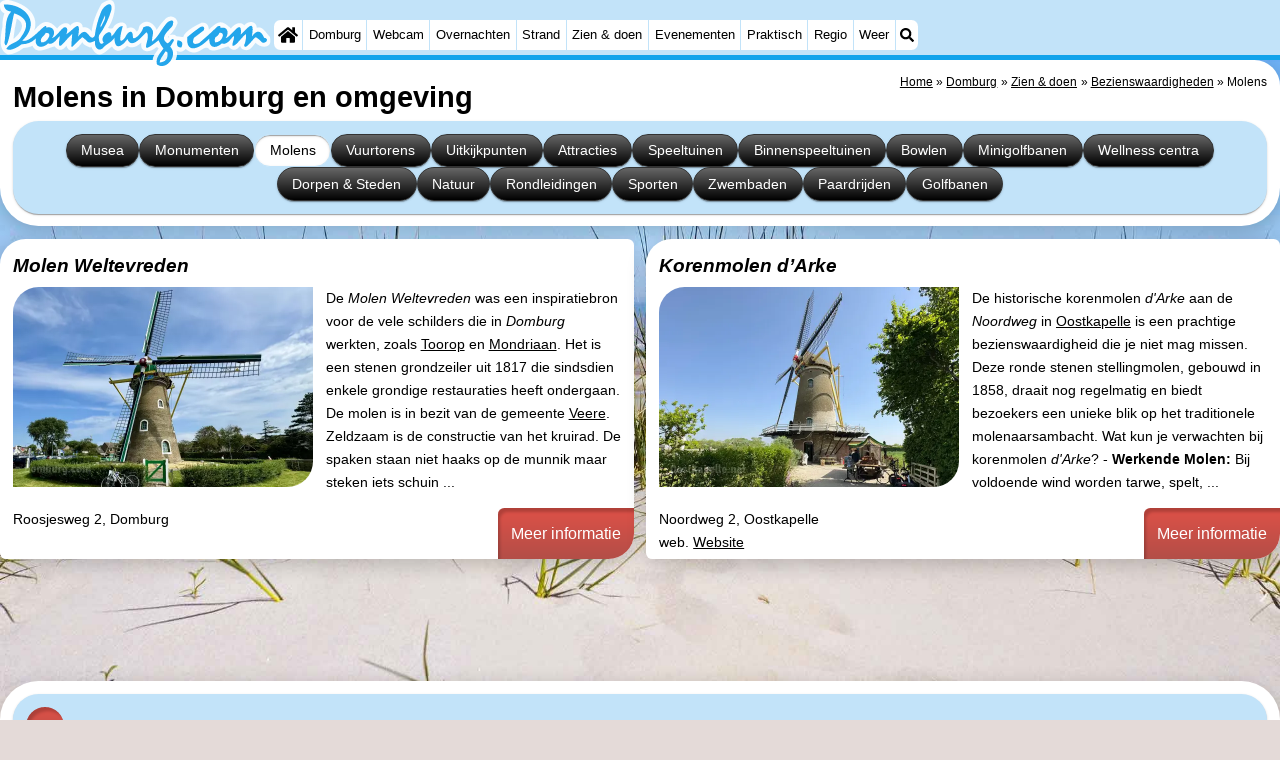

--- FILE ---
content_type: text/html; charset=utf-8
request_url: https://domburg.com/nl/cat/molens/
body_size: 23446
content:
<!DOCTYPE html><html lang="nl"><head>
<link rel="preconnect" href="https://myrs.pics/" crossorigin><link rel="dns-prefetch" href="https://myrs.pics/">
<meta charset="UTF-8">
<title>Molens in Domburg en omgeving</title>
<meta name="keywords" content="Domburg, Molens " />
<meta name="description" content=" Molens in Domburg overzichtelijk weergeven. Vind eenvoudig de ideale accommodatie in ons uitgebreide aanbod van Molens in Domburg." />
<link rel="canonical" href="https://domburg.com/nl/cat/molens/" />
<link rel="alternate" hreflang="nl" href="https://domburg.com/nl/cat/molens/" />
<link rel="alternate" hreflang="nl-nl" href="https://domburg.com/nl/cat/molens/" />
<link rel="alternate" hreflang="nl-be" href="https://domburg.com/nl/cat/molens/" />
<link rel="alternate" hreflang="de" href="https://domburg.com/de/cat/muhlen/" />
<link rel="alternate" hreflang="de-de" href="https://domburg.com/de/cat/muhlen/" />
<link rel="alternate" hreflang="en" href="https://domburg.com/en/cat/mills/" />
<link rel="alternate" hreflang="fr" href="https://domburg.com/fr/cat/moulins/" />
<link rel="alternate" hreflang="fr-be" href="https://domburg.com/fr/cat/moulins/" />
<link rel="alternate" hreflang="x-default" href="https://domburg.com/nl/cat/molens/" />
<style>@charset "UTF-8";.button{display:inline-block;cursor:pointer;margin:0 0 var(--kader) 0;padding:.3em;min-width:250px;border-radius:var(--radius);vertical-align:baseline;text-align:center;text-decoration:none;font-size:1rem;font-weight:normal;outline:none;line-height:1.6;color:#FFF;border:solid 1px #333;background:#666;background:linear-gradient(to bottom,#666 0%,#000 100%);box-shadow:0px 2px 1px -1px rgba(0,0,0,0.2),0px 1px 1px 0px rgba(0,0,0,0.14),0px 1px 3px 0px rgba(0,0,0,0.12);}@media (pointer:fine){.button:hover{background:#000;}}a.button,a.button:link,a.button:visited,a.button:hover,a.button:active{text-decoration:none;}.button.small,.button.tickets,.accent_blauw .button,.accent_blauw .button.zoekvind{margin:0;padding:.3em 1em;font-size:unset;min-width:unset;min-height:unset;}.button.big,.button.verzenden,.button.zoekvind,.button.reserveren,.button.toegang{font-size:16px;padding:.6em;min-width:295px;min-height:44px;}@media all and (max-width:480px){.accent_blauw .button.zoekvind{font-size:16px;padding:.6em;min-width:295px;min-height:44px;}}.button.tiny,.button.verwijderen{padding:calc(var(--kader)/4);display:inline;font-size:.8em;border-radius:var(--radius-klein);min-width:unset;}.button.nummering{min-width:unset;font-size:unset;border-radius:var(--radius-klein);padding:.3em .6em;}.button.nummering + .button.nummering{margin-left:calc(var(--kader)/2);}.accent_blauw .button.categorie.geselecteerd{color:#000;background:#FFF;border:solid 1px #c2e3f9;box-shadow:inset 0px 2px 1px -1px rgba(0,0,0,0.2),inset 0px 1px 1px 0px rgba(0,0,0,0.14),inset 0px 1px 3px 0px rgba(0,0,0,0.12);}.button img[src*="myrs.pics/svg/"]{margin:0 calc(var(--kader) / 2) 4px 0;}.button.tickets img[src*="myrs.pics/svg/ticket"]{margin:0 .8em 0 0;max-width:none;height:20px;}.button.verwijderen img[src*="myrs.pics/svg/trash"]{width:12px;height:14px;margin:0 0 2px 0;}.button.tiny img[src*="myrs.pics/svg/"]{width:14px;height:14px;margin:0 0 3px 0;}.button.yellow,.button.tickets{color:#000;border:#ffff00;background:#ffc000;background:linear-gradient(to bottom,rgb(248 201 57) 0%,rgb(240 156 21) 100%);}@media (pointer:fine){.button.yellow:hover,.button.tickets:hover{background:#ffc000;}}.button.grijs,.button.nummering{color:#111;border:solid 1px #B7B7B7;background:linear-gradient(to bottom,#FFF 40%,#DDD 100%);}@media (pointer:fine){.button.grijs:hover,.button.nummering:hover{background:#FFF;}}.button.red,.button.verwijderen,.button.reserveren,.button.toegang{color:#FFF !important;border:solid 1px #B34E47;background:#DE5147;background:linear-gradient(to bottom,#DE5147 0%,#B34E47 100%);}@media (pointer:fine){.button.red:hover,.button.verwijderen:hover{background:#B34E47;}}.button.white{border:solid 1px #333;background:#FFF;margin:0 .3em .8em .3em;}@media (pointer:fine){.button.white:hover{background:#DDD;}}.svg-list li[class]{list-style:none;margin:0;position:relative;padding-left:22px;line-height:24px;}.svg-list li.personen{background:url('https://myrs.pics/svg/personen.svg') left 3px / 18px 18px no-repeat;}.svg-list li.slaapkamer{background:url('https://myrs.pics/svg/slaapkamer.svg?v=2') left 3px / 18px 18px no-repeat;}.svg-list li.huisdier{background:url('https://myrs.pics/svg/dog.svg') left 3px / 18px 18px no-repeat;}.svg-list li.geenhuisdier{background:url('https://myrs.pics/svg/dog-no.svg') left 3px / 18px 18px no-repeat;}.svg-list li.badkamer{background:url('https://myrs.pics/svg/douche.svg') left 3px / 18px 18px no-repeat;}.svg-list li.ontbijt{background:url('https://myrs.pics/svg/bestek.svg') left 3px / 18px 18px no-repeat;}.svg-list li.hotelclassificatie{background-image:none;padding-left:0;}.svg-list li.strand{background:url('https://myrs.pics/svg/strand.svg') left 3px / 18px 18px no-repeat;}.svg-list li.wifi{background:url('https://myrs.pics/svg/wifi.svg') left 3px / 18px 18px no-repeat;}.svg-list li.auto{background:url('https://myrs.pics/svg/car.svg') left 3px / 18px 18px no-repeat;}.svg-list li.radio{background:url('https://myrs.pics/svg/radio.svg') left 3px / 18px 18px no-repeat;}.svg-list li.tv{background:url('https://myrs.pics/svg/tv.svg') left 3px / 18px 18px no-repeat;}.svg-list li.bed{background:url('https://myrs.pics/svg/bed.svg') left 3px / 18px 18px no-repeat;}.svg-list li.euro{background:url('https://myrs.pics/svg/euro.svg') left 3px / 18px 18px no-repeat;}.svg-list li.energie{background:url('https://myrs.pics/svg/energie.svg') left 3px / 18px 18px no-repeat;}.svg-list li.rokennee{background:url('https://myrs.pics/svg/smoking-no.svg') left 3px / 18px 18px no-repeat;}.svg-list li.wasmachine{background:url('https://myrs.pics/svg/wasmachine.svg') left 3px / 18px 18px no-repeat;}.svg-list li.magnetron{background:url('https://myrs.pics/svg/magnetron.svg') left 3px / 18px 18px no-repeat;}.svg-list li.ev-laden{background:url('https://myrs.pics/svg/ev-laden.svg') left 3px / 18px 18px no-repeat;}.svg-list li.airco{background:url('https://myrs.pics/svg/airco.svg') left 3px / 18px 18px no-repeat;}.svg-list li.oppervlakte{background:url('https://myrs.pics/svg/oppervlakte.svg') left 3px / 18px 18px no-repeat;}.svg-list li.sale{background:url('https://myrs.pics/svg/sale-yellow.svg') left 3px / 18px 18px no-repeat;}.acco_photos{float:right;width:600px;max-width:100%;height:auto;display:grid;grid-template-columns:repeat(4,1fr);flex-wrap:wrap;gap:var(--kader-klein);}@media all and (max-width:480px){.acco_photos{grid-template-columns:repeat(3,1fr);}}.acco_photos img{width:100%;height:auto;border-radius:var(--radius-klein);aspect-ratio:3 / 2;object-fit:cover;}.acco_photos picture{grid-column:1 / -1;line-height:0;}.acco_photos img.image1{border-radius:0 var(--radius);}@media all and (min-width:605px){.acco_photos{margin:0 0 var(--kader) var(--kader-klein);}}img[src*="myrs.pics/svg/star.svg"],img[data-src*="myrs.pics/svg/star.svg"]{width:12px !important;}.flex_blok{display:flex;grid-column-gap:var(--kader-klein);grid-row-gap:var(--kader-klein);align-items:center;flex-direction:row;flex-wrap:wrap;justify-content:center;}.hippodamus{display:grid;gap:var(--kader) var(--kader);margin-bottom:calc(var(--kader)/2);align-items:start;}.hippodamus{grid-template-columns:repeat(auto-fit,minmax(265px,1fr));}@media all and (min-width:821px) and (max-width:995px){.hippodamus{grid-template-columns:repeat(3,1fr);}.hippodamus.een{grid-template-columns:1;}}@media all and (min-width:481px) and (max-width:820px){.hippodamus{grid-template-columns:repeat(2,1fr);}.hippodamus.een{grid-template-columns:1;}}@media all and (max-width:480px){.hippodamus{grid-template-columns:auto;}.hippodamus.een{grid-template-columns:1;}}.hippodamus.een{grid-template-columns:1;}.hippodamus.twee{grid-template-columns:repeat(2,1fr);}@media all and (max-width:480px){.hippodamus.twee{grid-template-columns:auto;}}.hippodamus.twee .tegel p:after{content:'';display:block;clear:both;}.hippodamus.een .tegel img.list,.hippodamus.twee .tegel img.list{max-width:300px;}@media all and (max-width:840px){.hippodamus.twee .tegel img.list{max-width:none;}}.hippodamus .tegel{width:inherit !important;margin:inherit;margin:0;min-height:inherit;}.tegel.volledig{grid-column:1 / -1;}.tegel.volledig.blanco{background:none;box-shadow:none;padding:0;margin-bottom:0;border-radius:unset;}.tegel.volledig.blanco .banner_inline_klein{max-width:unset;width:unset;}.tegel[onclick]{cursor:pointer;}.tegel{position:relative;float:left;min-height:200px;overflow:hidden;margin:0 calc(var(--kader)/2) var(--kader) calc(var(--kader)/2);padding:var(--kader) var(--kader) 0 var(--kader);border-radius:var(--radius) var(--radius-klein);box-shadow:0 .3125rem 1.25rem rgba(0,0,0,.2);background-color:#FFF;flex-grow:1;}.tegel.leeg{display:none;}@media (pointer:fine){.tegel:hover{box-shadow:0 1px 6px rgba(32,33,36,0.28);border:1px solid #c2e3f9;transform:scale(1.025);transition:all .5s;border-radius:0;z-index:10;}}.tegel p:first-child{margin-top:0;}.tegel p:last-child{margin-bottom:0;}.tegel .beschrijving p:last-child{margin-bottom:var(--kader-klein);}.tegel .beschrijving li{margin-bottom:var(--kader-klein);}.tegel.decor__foto{background-image:url([data-uri]);background-size:cover;background-position:center;}@media (pointer:fine) and (min-width:1050px){.tegel:hover .os__titel + .os__toelichting{padding:0 calc(var(--kader)/2) calc(var(--kader)/2) calc(var(--kader)/2);}.tegel:hover .os__toelichting{height:auto;max-height:120px;overflow-y:auto;opacity:1;padding:calc(var(--kader)/2);-webkit-transform:translateY(0);-ms-transform:translateY(0);transform:translateY(0);}.tegel:hover{border:none !important;}}.tegel h2,.tegel h3{background-color:rgba(255,255,255,.7);margin:var(--kader) 0 0 calc(var(--kader) * -1);padding:calc(var(--kader) / 2) var(--kader) calc(var(--kader) / 2) calc(var(--kader) / 2);border-radius:0 var(--radius-klein) var(--radius) 0;text-decoration:none;display:inline-block;font-style:italic;}.tegel .onderschrift{position:absolute;bottom:0;width:100%;color:#FFF;text-decoration:none;background:rgba(0,0,0,.4);border-radius:0 0 var(--radius-klein) var(--radius-klein);}.tegel .os__titel{display:block;width:100%;padding:calc(var(--kader)/2);}.tegel .os__toelichting{height:0;opacity:0;-webkit-transform:translateY(100%);-ms-transform:translateY(100%);transform:translateY(100%);-webkit-transition:-webkit-transform ease-in-out .4s,opacity ease-in-out .4s;-ms-transition:-ms-transform ease-in-out .4s,opacity ease-in-out .4s;transition:transform ease-in-out .4s,opacity ease-in-out .4s}.tegel.laden{transform-origin:top;opacity:0;animation-delay:0s;animation-duration:1.5s;animation-fill-mode:both;animation-name:fadeInBottom;}@keyframes fadeInBottom{0%{opacity:0;transform:scaleY(0);}100%{opacity:1;transform:scaleY(1);}}.tegel *[onclick^="window.open"]{cursor:pointer;}.hippodamus .tegel h2,.hippodamus .tegel h3{margin:0;padding:0;white-space:nowrap;overflow:hidden;text-overflow:ellipsis;width:100%;}.hippodamus .tegel.park{grid-column:1 / -1;}.hippodamus .tegel.park p:after{content:unset;display:unset;clear:unset;}.hippodamus .tegel.park .beschrijving ul{margin-block-start:0;}.hippodamus .tegel.park h2,.hippodamus .tegel.park h3{width:unset;display:unset;}.tegel img.list{object-fit:cover;width:100%;height:auto;aspect-ratio:3 / 2;float:left;margin:0 var(--kader) var(--kader-klein) 0;border-radius:var(--radius) 0;}@media all and (min-width:481px){.hippodamus .tegel.park img.list{width:600px;max-width:min(70%,600px);height:auto;aspect-ratio:3 / 2;float:right;margin:0 0 var(--kader) var(--kader-klein);margin-right:0;}}.tegel .kolommen.twee{margin-bottom:var(--kader-klein);}.tegel .contactinfo{margin-top:var(--kader);break-before:auto;}.tegel .meer-info{position:absolute;bottom:0;text-decoration:none;margin:0 0 0 calc(var(--kader) * -1);background:rgb(222 81 71);background:linear-gradient(to bottom,rgb(222 81 71) 0%,rgb(179 78 71) 100%);padding:var(--kader);width:auto;right:0;border-radius:var(--radius-klein) 0;text-align:right;color:#FFF;font-size:medium;box-shadow:inset 3px 5px 3px -1px rgba(0,0,0,0.2);}.tegel .meer-info.hidden{visibility:hidden;position:relative;float:right;margin:var(--kader) 0 0 .4em;padding:calc(var(--kader)/2);}.romaans{display:grid;align-items:start;gap:var(--kader);}.romaans .tegel{width:unset;margin:unset;border-top:#dadada solid 1px;}.romaans h2{margin-top:0;}.romaans{grid-template-columns:repeat(4,1fr);}@media all and (min-width:621px) and (max-width:900px){.romaans{grid-template-columns:repeat(3,1fr);}}@media all and (max-width:620px){.romaans{grid-template-columns:repeat(2,1fr);}}.tg_nieuws,.tg_faq,.tg_overons,.tg_links,.tg_tiqets{grid-column:span 2;}@media all and (min-width:621px) and (max-width:900px){.tg_nieuws,.tg_faq,.tg_overons,.tg_links,.tg_tiqets{grid-column:span 3;}}@media all and (max-width:380px){.tg_vaandel{grid-column:span 2;}}.tg_vaandel{padding:0;min-height:unset;line-height:0;}.tg_vaandel img{width:100%;height:auto;}.tg_tiqets{grid-row:span 2;padding:0;}@media(min-width:1300px){.tg_tiqets{grid-row:span 4;}}.volsteen{display:grid;grid-template-columns:repeat(5,1fr);gap:var(--kader);}.volsteen .tegel{width:unset;margin:unset;}@media all and (min-width:821px) and (max-width:1160px){.volsteen{grid-template-columns:repeat(4,1fr);}}@media all and (min-width:621px) and (max-width:820px){.volsteen{grid-template-columns:repeat(3,1fr);}}@media all and (max-width:620px){.volsteen{grid-template-columns:repeat(2,1fr);}}.blokverband{display:grid;grid-template-columns:repeat(4,1fr);gap:var(--kader);}.blokverband .tegel{width:unset;margin:unset;}.blokverband .tegel:first-of-type{grid-column:span 2;}@media all and (min-width:821px) and (max-width:1160px){.blokverband{grid-template-columns:repeat(3,1fr);}.blokverband .tegel:first-of-type{grid-row:span 2;}.blokverband .tegel:last-of-type{visibility:hidden;display:none;}}@media all and (max-width:820px){.blokverband{grid-template-columns:repeat(2,1fr);}}.driedelig{display:grid;grid-template-columns:repeat(3,1fr);gap:var(--kader);align-items:start;}.driedelig .tegel{width:unset;margin:unset;}@media all and (min-width:621px) and (max-width:1160px){.driedelig{grid-template-columns:repeat(2,1fr);}.tg_banner{grid-row-start:2;grid-column:span 2;}}@media all and (max-width:620px){.driedelig{grid-template-columns:1fr;gap:calc(var(--kader)/2);}}.overnachten{display:grid;grid-template-columns:repeat(3,1fr);gap:var(--kader);align-items:start;margin:0 0 var(--kader) 0;}.overnachten .tegel{width:unset;margin:unset;}@media all and (max-width:620px){.overnachten{grid-template-columns:repeat(2,1fr);}}.content{max-width:none !important;}.wikkel{max-width:1300px !important;}.input-aankomst-vertrek{display:inline;white-space:nowrap;}</style>
<style>@charset "UTF-8";:root{--kader:.8rem;--radius:calc(var(--kader)*2);--radius-groot:var(--radius);--radius-klein:calc(var(--radius)/4);--kader-klein:calc(var(--kader)/2);--kaderklein:calc(var(--kader)/2);}@media all and (max-width:480px){:root{--kader:.75rem;}}*{box-sizing:border-box;}html{-webkit-text-size-adjust:100%;}body{background-color:#E4DAD8;margin:0;padding:0;cursor:default;font-size:.9rem;font-family:-apple-system,BlinkMacSystemFont,"Segoe UI",Roboto,Oxygen-Sans,Ubuntu,Cantarell,"Helvetica Neue",sans-serif;color:#000;text-size-adjust:100%;line-height:1.6;}a{color:#000;}h2 a{cursor:pointer;text-decoration:none;}h1,h2,h3,h4{margin:var(--kader-klein) 0;line-height:1.5em;}h1{line-height:1.667em;margin:0;}h2{font-size:1.2rem;}h3,h4{font-size:.9rem;}h2 a{color:#223260;}img{max-width:100%;}[data-src]{background:#e0f4ff;}span.tekstblok{display:inline-block;}img[src*=".svg"],img[data-src*=".svg"],img[src*="myrs.pics/svg/"]{width:18px;height:18px;vertical-align:middle;margin:0 .2rem 0 0;}ul,ol,ul ul{padding-left:calc(var(--kader)*1.5);}dd{margin-inline-start:0;}.wikkel{margin:0 auto;max-width:995px;}.wikkel.inhoud,.wikkel.wrapper{margin:60px auto 0 auto;}@media all and (max-width:480px){.wikkel.inhoud,.wikkel.wrapper{margin:45px auto 0 auto;}}@media all and (min-width:1160px) and (max-width:1299px){.wikkel{max-width:1160px;}}@media all and (min-width:1300px){.wikkel{max-width:1300px;}#banner_rechts{max-width:300px !important;min-height:600px;}}.b-plaats{overflow:hidden;position:absolute;}script.b-lazy[data-src]{display:inline-block;position:absolute;left:0;top:0;}.onder-de-vouw{overflow:hidden;position:absolute;left:0;top:120%;top:80%;}.clearfloat{clear:both;}.clearright{clear:right;}.clearleft{clear:left;}.clearfloat,.clearright,.clearleft{height:0;margin:0;padding:0;font-size:0.000rem;line-height:0;}img[src$="spinner.svg"]{animation:spin 1s linear infinite;-webkit-animation:spin 1s linear infinite;max-width:2em;height:2em;}@-webkit-keyframes spin{0%{-webkit-transform:rotate(0deg);}100%{-webkit-transform:rotate(360deg);}}@keyframes spin{0%{transform:rotate(0deg);}100%{transform:rotate(360deg);}}img,a img{border:0 none;}.padding_right{padding-right:var(--kader-klein);}.padding_left{padding-left:var(--kader-klein);}img.photo,canvas.grafiek{width:400px;height:auto;float:right;clear:right;margin:0 0 var(--kader) var(--kader-klein);padding:0;border-radius:var(--radius-klein) var(--radius);}@media (min-width:481px) and (max-width:900px){img.photo,canvas.grafiek{max-width:70%;}}img.photo[data-src]{height:267px;}@media all and (max-width:480px){img.photo[data-src]{height:206px;}}img.inline{margin:0 0 var(--kader) 0;padding:0;border:0 none;border-radius:var(--radius-klein);max-width:555px;}.content{display:block;position:relative;float:left;margin:0 0 var(--kader-klein) 0;background:#FFF;border:0 none;border-radius:0 calc(var(--radius) + var(--kader)) 0 var(--radius);width:100%;max-width:995px;padding:var(--kader) var(--kader) 0 var(--kader);}.content.bovenaan{border-radius:0 var(--radius);}.content p{margin:0 0 var(--kader) 0;word-break:break-word;}@media(min-width:995px){.content{box-shadow:0 .3125rem 1.25rem rgba(0,0,0,.2);}}.content.blanco{margin:0;padding:0;border:none;border-radius:0;background:none;box-shadow:none;}#paginaeinde{background:#FFF;}#blauwe_onderbalk{position:relative;min-height:42px;width:100%;display:inline-block;background:#c2e3f9;border-top:5px solid #12A3EB;}#breadcrumbs{font-size:smaller;}ol.breadcrumb{list-style:none;padding:0;margin:0;}ol.breadcrumb li{display:inline-block;margin:0;}ol.breadcrumb li + li:before{content:"\00BB\00A0";margin-left:.3em;}@media(min-width:1025px){#breadcrumbs{float:right;}}#nav_bovenaan,#nav_onderaan{font-size:x-small;float:left;}.addthis_inline_share_toolbox_wmmr,.addthis_sharing_toolbox{clear:both;float:left;}#blauwe_onderbalk .table div{padding:var(--kader-klein) 0 0 0;}#blauwe_onderbalk #nav_onderaan{vertical-align:middle;padding:0 0 0 var(--kader-klein);}#page_navigation{width:100%;padding:1.8rem 0;text-align:center;}#menu-onderaan{margin:0 0 var(--kader) 0;columns:4 140px;}#menu-onderaan b{display:block;border-top:1px solid #666;color:#666;text-transform:uppercase;}#menu-onderaan a{display:block;color:#666;text-decoration:none;padding:4px 0;line-height:initial;}@media (pointer:fine){#menu-onderaan a:hover{color:#FFF;background-color:#12A3EB;}}footer{font-size:x-small;border-top:1px solid #000;padding:var(--kader) 0;}footer a{color:#223260;text-decoration:none;}#banner_top,#banner_bottom,#banner_inline,.banner_inline{max-height:350px;margin:0 0 var(--kader-klein) 0;}.banner_inline_klein{margin:0 0 var(--kader-klein) 0;max-width:980px;min-height:60px;}@media(min-width:800px){.banner_inline_klein{min-height:90px;}}#banner_rechts{float:right;min-height:100px;width:100%;max-width:160px;}@media all and (max-width:1159px){#banner_rechts{visibility:hidden;display:none;}}a[href^="https://maps.google.com/?q="]::before,a[href^="https://www.google.com/maps/?q="]::before,a[href^="https://google.com/maps/?q="]::before{content:url("https://myrs.pics/svg/map-marker-orange.svg");display:inline-block;width:13px;height:18px;margin:0 .2rem 0 0;vertical-align:text-top;}a[href^="https://www.google.com/maps/?q="].parkeren::before,a[href^="https://google.com/maps/?q="].parkeren::before,.icoon.parkeren::before{content:url("https://myrs.pics/svg/parkeren.svg");display:inline-block;width:18px;height:18px;margin:0 .2rem 0 0;vertical-align:text-top;}a[href^="https://www.google.com/maps/?q="].route::before,a[href^="https://google.com/maps/?q="].route::before,.icoon.route::before{content:url(https://myrs.pics/svg/route-kleur.svg?v=2);display:inline-block;width:29px;height:19px;margin:0 .2rem 0 0;vertical-align:text-top;}a[href^="https://maps.google.com/?q="],a[href^="https://www.google.com/maps/?q="],a[href^="https://google.com/maps/?q="]{white-space:nowrap;}.map_overview{width:100%;min-height:500px;margin:0 0 var(--kader) 0;padding:0;border-radius:var(--radius-klein) var(--radius-klein) var(--radius-klein) calc(var(--radius) - var(--kader));border:none;background-color:#B8D9FE;}@media all and (max-width:480px) and (max-height:458px){.map_overview{min-height:250px;}}@media all and (max-width:480px) and (min-height:459px){.map_overview{min-height:300px;}}@media all and (max-width:480px) and (min-height:558px){.map_overview{min-height:400px;}}@media all and (max-width:480px) and (min-height:627px){.map_overview{min-height:460px;}}.kolommen{-webkit-columns:3 215px;-moz-columns:3 215px;columns:3 215px;-webkit-column-rule:1px dotted #c2e3f9;-moz-column-rule:1px dotted #c2e3f9;column-rule:1px dotted #c2e3f9;}.kolommen ul,.kolommen ul ul{margin:0;}.kolommen ul{list-style-position:outside;}.kolommen ul ul{padding-inline-start:var(--kader);}.tegel .kolommen ul{padding:0;}.kolommen.twee{-webkit-columns:2 215px;-moz-columns:2 215px;columns:2 215px;}.kolommen.lokaal{margin:0 0 var(--kader) 19px;}.kolommen.lokaal ul{padding:0 18px;}.kolommen.lokaal .break-inside:first-child h3,.kolommen.lokaal .break-inside:first-child h4{margin-top:0;}.break-inside{-webkit-column-break-inside:avoid;page-break-inside:avoid;break-inside:avoid;}@media(min-width:801px){.hide_above_tablet{display:none !important;}}@media(min-width:481px){.hide_above_mobile,.hide_on_desktop{display:none !important;visibility:hidden !important;}#blauwe_desk_bovenbalk{position:fixed;top:0;left:0;z-index:20;width:100%;background:#c2e3f9;border-bottom:5px solid #12A3EB;height:60px;display:inline-block;}#blauwe_mob_bovenbalk,#blauwe_mob_bovenbalk img{display:none;}.vertical-middle,.menu_cell{display:table-cell;vertical-align:middle;height:60px;}#menu{font-size:.8rem;}#menu .top:first-child{border-radius:var(--radius-klein) 0 0 var(--radius-klein);}#menu .top#menu_search_svg{border-radius:0 var(--radius-klein) var(--radius-klein) 0;}#menu #logo img{max-height:60px;max-width:245px;float:left;margin:0 .2em 0 0;}#menu #logo img[src*=".svg"]{height:60px;width:unset;}#menu #logo img[src*="https://myrs.pics/img/domburg/title.svg"]{height:70px;max-height:unset;width:unset;max-width:435px;}@media all and (min-width:1160px){#menu #logo img[src*=".svg"]{height:70px;max-height:unset;width:unset;max-width:435px;}}#menu a#logo{padding:0;}#menu a{display:block;color:#000;text-decoration:none;padding:.3rem .35rem;}#menu a:hover{background-color:#12A3EB;color:#FFF;}#menu .top{background-color:#FFF;float:left;margin:0 1px 0 0;}#menu .sub{padding:0;position:absolute;box-shadow:0 .2rem .2rem .0rem #000;display:none;background-color:#FFF;z-index:30;float:none;width:auto;min-width:120px;}#menu a:hover + .sub,#menu .sub:hover{display:block;}}@media all and (max-width:480px){#banner_bottom,#banner_inline,.banner_inline{max-height:inherit;}.advertentie-bovenaan ~ h1{margin-top:var(--kader-klein);}#blauwe_mob_bovenbalk{position:fixed;top:0;left:0;z-index:20;width:100%;height:45px;transition:all 0.3s ease;background:#c2e3f9;border-bottom:5px solid #12A3EB;}#blauwe_mob_bovenbalk #moblogo img{max-width:230px;max-height:45px;margin:0 .2rem 0 0;float:right;display:block;width:unset;}#blauwe_mob_bovenbalk #moblogo img[src*=".svg"]{height:55px;max-height:unset;width:unset;max-width:calc(100% - 90px);}#blauwe_mob_bovenbalk a.close-menu{display:none;}#menu{position:fixed;top:0;height:100%;transition:all 0.4s ease-in-out;width:0;overflow-y:auto;border:none;z-index:20;}}@media(min-width:481px){html{scroll-padding-top:calc(60px + var(--kader-klein));}.verzonden{margin:var(--kader) 15rem;}#menu_home_svg{background:#FFF url('https://myrs.pics/svg/home.svg') center center/20px no-repeat;width:28px;}#menu_home_svg a:hover{background:#12A3EB url('https://myrs.pics/svg/home-white.svg') center center/20px no-repeat;}#menu_search_svg{background:#FFF url('https://myrs.pics/svg/search.svg') center center/14px no-repeat;width:22px;}#menu_search_svg a:hover{background:#12A3EB url('https://myrs.pics/svg/search-white.svg') center center/14px no-repeat;}}@media all and (max-width:800px){.hide_below_tablet{display:none !important;visibility:hidden !important;}}@media all and (max-width:480px){body{line-height:2.0;font-size:.95rem;}.svg-list > li{background-position-y:6px;}h1{border-top:1px solid #c2e3f9;text-align:left;clear:left;font-size:1.8rem;line-height:1.667em;margin:0;}.content.bovenaan h1::after,h1::after,h1:after{content:"";clear:both;display:table;}html{scroll-padding-top:calc(45px + var(--kader-klein))}.hide_on_mobile,#menu #logo,#banner_rechts{display:none !important;visibility:hidden !important;}.mobile_seperator{padding:45px 0 0 0;}a.open-menu,a.close-menu{position:absolute;top:0px;min-width:40px;height:40px;padding:2.5px 5px;}a.open-menu:before,a.close-menu:before,a.open-menu div,a.close-menu div,a.open-menu:after,a.close-menu:after{background-color:#12A3EB;border-radius:var(--radius-klein);content:'';display:block;height:5px;margin:5px 0;transition:all .2s ease-in-out;}a.close-menu:before{transform:translateY(5px) rotate(-20deg);}a.close-menu div{transform:scale(0);}a.close-menu:after{transform:translateY(-5px) rotate(20deg);}#menu:after{position:absolute;top:0;right:0;height:100%;transition:all 0.4s ease-in-out;content:"";}#menu:target{width:75%;border-right:.6rem #FFF solid;box-shadow:.8rem 0 .8rem -.8rem #666;}#menu:target + #blauwe_mob_bovenbalk{left:75%;}#menu:target + #blauwe_mob_bovenbalk a.open-menu{display:none;transition-duration:2s;transform:rotate(45deg);transform-origin:center center;}#menu:target + #blauwe_mob_bovenbalk a.close-menu{display:block;}#menu a{display:block;padding:0 .8rem;height:45px;line-height:45px;border-bottom:1px #FFF solid;text-decoration:none;color:#FFF;background-color:#12A3EB;}#menu .sub a{color:#000;background:#c2e3f9;}#blauwe_mob_bovenbalk #title_search_svg{background:url('https://myrs.pics/svg/search-blue.svg') center center/24px no-repeat;width:40px;height:40px;position:absolute;left:40px;text-decoration:none;}img.photo,canvas.grafiek{width:100%;margin-left:0;}img.inline{max-width:100%;}.content{min-width:320px;}#menu-onderaan{min-width:320px;padding:0 var(--kader-klein);}footer,#blauwe_onderbalk{text-align:center;}#blauwe_onderbalk .table{width:100%;font-size:1rem;}#nav_bovenaan,#nav_onderaan{font-size:1rem;}footer img{width:4rem;}}@media all and (min-width:1040px){body:after{content:"";position:fixed;top:0;height:100vh;left:0;right:0;z-index:-1;background:#E4DAD8 url(https://myrs.pics/img/background.jpg) center top;background-size:cover;}body.amsterdam:after{background-image:url('https://myrs.pics/img/amsterdam/background_amsterdam.jpg');}}input[type=search]{background:#FFF url(https://myrs.pics/svg/search.svg) no-repeat 0.4em center / 1.2em;border-radius:var(--radius);border:#c2e3f9 1px solid;box-shadow:inset 0px 2px 1px -1px rgba(0,0,0,0.2),inset 0px 1px 1px 0px rgba(0,0,0,0.14),inset 0px 1px 3px 0px rgba(0,0,0,0.12);font-size:.9rem;color:#223260;-webkit-appearance:none;-moz-appearance:none;appearance:none;padding:.3em .6em .3em 1.8em;max-width:95%;}.genummerd{background:rgb(222 81 71);background:-webkit-linear-gradient(rgb(222 81 71) 0%,rgb(179 78 71) 100%);background:-o-linear-gradient(rgb(222 81 71) 0%,rgb(179 78 71) 100%);background:linear-gradient(rgb(222 81 71) 0%,rgb(179 78 71) 100%);margin:0 calc(var(--kader)/2) 0 0;box-shadow:inset 3px 5px 3px -1px rgba(0,0,0,0.2);float:left;width:calc(var(--kader)*3);min-width:calc(var(--kader)*3);height:calc(var(--kader)*3);color:#FFF;font-size:calc(var(--kader)*1.5);font-weight:bold;border-radius:50%;display:flex;align-items:center;justify-content:center;}.accent_blauw{background-color:#c2e3f9;padding:var(--kader) var(--kader-klein);border-radius:var(--radius);text-align:center;box-shadow:0px 2px 1px -1px rgb(0 0 0 / 20%),0px 1px 1px 0px rgb(0 0 0 / 14%),0px 1px 3px 0px rgb(0 0 0 / 12%);margin-bottom:var(--kader);}.accent_blauw + .accent_blauw{margin-top:var(--kader);}@media all and (max-width:480px){.accent_blauw{padding:var(--kader-klein) calc(var(--kader-klein)/2);}.accent_blauw + .accent_blauw{margin-top:var(--kader-klein);}.accent_blauw .button,.accent_blauw .button.zoekvind{padding-top:0;padding-bottom:0;}.accent_blauw .button.zoekvind{min-width:50%;min-height:unset;}}.accent_blauw span.genummerd{margin-left:var(--kader-klein);}.accent_blauw .subfilter{border-bottom:1px solid #FFF;margin:0 0 var(--kader-klein) 0;padding:0 0 var(--kader-klein) 0;}.accent_blauw select,.accent_blauw input{height:34px;}.accent_blauw.flex{text-align:unset;display:flex;align-items:center;}.buitenradius_accent_blauw{border-radius:calc(var(--radius) + var(--kader));}</style>
<link rel="apple-touch-icon" sizes="180x180" href="https://myrs.pics/icons/apple-touch-icon.png">
<link rel="icon" type="image/png" sizes="32x32" href="https://myrs.pics/icons/favicon-32x32.png">
<link rel="icon" type="image/png" sizes="16x16" href="https://myrs.pics/icons/favicon-16x16.png">
<link rel="manifest" href="/site.webmanifest">
<link rel="mask-icon" href="https://myrs.pics/icons/safari-pinned-tab.svg" color="#5bbad5">
<link rel="shortcut icon" href="https://myrs.pics/icons/favicon.ico">
<meta name="msapplication-TileColor" content="#da532c">
<meta name="msapplication-config" content="https://myrs.pics/icons/browserconfig.xml">
<meta name="theme-color" content="#ffffff">
<meta name="referrer" content="strict-origin-when-cross-origin" />
<meta name="viewport" content="width=device-width, initial-scale=1" />
<meta name="format-detection" content="address=no">
<script>window.google_analytics_uacct = "UA-724817-54";</script>
</head>
<body oncontextmenu="return false" onselectstart="return false" ondragstart="return false">
<div id="blauwe_desk_bovenbalk" role="navigation" aria-labelledby="bovenaan">
<div class="wikkel" id="menu">
<div class="vertical-middle menu_cell"><a href="/nl/" id="logo" target="_parent"><img src="https://myrs.pics/img/domburg/title.svg" width="234" height="60" alt="Domburg toeristeninformatie & reisgids"></a></div>
<div class="vertical-middle menu_cell">
<div class="top" id="menu_home_svg"><a href="/nl/" target="_parent" aria-label="Home"><span class="hide_on_desktop">Home</span>&nbsp;</a></div>
<div class="top"><a href="/nl/domburg.php">Domburg</a>
<div class="sub">
<a href="/nl/tips.php">Tips</a>
<a href="/nl/kinderen.php">Voor kinderen</a>
</div></div>
<div class="top"><a href="/nl/webcam.php">Webcam</a></div>
<div class="top"><a href="/nl/plattegrond.php">Overnachten</a>
<div class="sub">
<a href="/nl/cat/appartementen/">Appartementen</a><a href="/nl/cat/appartementen/?park=loverendale">- Park Loverendale</a><a href="/nl/cat/appartementen/?park=wijngaerde">- Résidence Wijngaerde</a><a href="/nl/cat/appartementen/?park=summum-suite">- Summum Suites</a><a href="/nl/cat/bed-breakfasts/">Bed (&amp; breakfasts)</a><a href="/nl/cat/campings/">Campings</a><a href="/nl/cat/hotels/">Hotels</a><a href="/nl/cat/vakantiehuizen/">Vakantiehuizen</a><a href="/nl/cat/vakantiehuizen/?park=buitenhof-domburg">- Buitenhof Domburg</a><a href="/nl/cat/vakantiehuizen/?park=hof-domburg">- Hof Domburg</a><a href="/nl/cat/vakantiehuizen/?park=westhove">- Westhove</a><a href="/nl/last-minutes-aanbiedingen.php">Last minutes</a>
</div></div>
<div class="top"><a href="/nl/strand.php">Strand</a></div>
<div class="top"><a href="/nl/cat/bezienswaardigheden/">Zien & doen</a>
<div class="sub">
<a href="/nl/cat/bezienswaardigheden/">Bezienswaardigheden</a>
<div class="menu_ziendoen"><a href="/nl/cat/musea/">- Musea</a><a href="/nl/cat/monumenten/">- Monumenten</a><a href="/nl/cat/molens/">- Molens</a><a href="/nl/cat/vuurtorens/">- Vuurtorens</a><a href="/nl/cat/uitkijkpunten/">- Uitkijkpunten</a></div><div class="break-inside"><a href="/nl/cat/attracties/">Attracties</a><a href="/nl/cat/speeltuinen/">- Speeltuinen</a><a href="/nl/cat/binnenspeeltuinen/">- Binnenspeeltuinen</a><a href="/nl/cat/bowlen/">- Bowlen</a><a href="/nl/cat/minigolfbanen/">- Minigolfbanen</a><a href="/nl/cat/wellness-centra/">Wellness centra</a><a href="/nl/cat/dorpen-steden/">Dorpen & Steden</a><a href="/nl/cat/natuur/">Natuur</a><a href="/nl/cat/rondleidingen/">Rondleidingen</a></div><div class="break-inside"><a href="/nl/cat/sporten/">Sporten</a><a href="/nl/cat/zwembaden/">- Zwembaden</a><a href="/nl/fietsen.php">- Fietsen</a><a href="/nl/wandelen.php">- Wandelen</a><a href="/nl/cat/paardrijden/">- Paardrijden</a><a href="/nl/cat/golfbanen/">- Golfbanen</a></div>
<a href="/nl/eten-en-drinken.php">Eten en drinken</a>
<a href="/nl/ringrijden.php">Ringrijden</a> 
<a href="/nl/mondriaan.php">Mondriaan</a> 
<a href="/nl/toorop.php">Toorop</a>
</div></div>
<div class="top"><a href="/nl/evenementen.php">Evenementen</a></div>
<div class="top"><a href="/nl/forum/">Praktisch</a>
<div class="sub">
<a href="/nl/forum/">Forum</a>
<a href="/nl/route.php">Route</a> 
<a href="/nl/parkeren.php">- Parkeren</a> 
<a href="/nl/shop.php" target="_blank" rel="nofollow">Reisboekenwinkel</a> 
<a href="/nl/nieuws.php">Nieuws</a> 
<a href="/nl/medische-adressen.php">Medische adressen</a>
</div></div>
<div class="top"><a href="/nl/walcheren.php">Regio</a>
<div class="sub">
<div class="menu_dagtrips"><a href="/nl/zeeland.php">Zeeland</a><a href="https://renesse.com/nl/schouwen-duiveland.php" target="_blank">Schouwen-Duiveland</a><a href="https://renesse.com/nl/renesse.php" target="_blank">- Renesse</a><a href="https://renesse.com/nl/brouwershaven.php" target="_blank">- Brouwershaven</a><a href="https://renesse.com/nl/bruinisse.php" target="_blank">- Bruinisse</a><a href="https://renesse.com/nl/zierikzee.php" target="_blank">- Zierikzee</a><a href="https://renesse.com/nl/oosterschelde.php" target="_blank">- Natuur Oosterschelde</a><a href="https://burghhaamstede.com/nl/burgh-haamstede.php" target="_blank">- Burgh Haamstede</a><a href="https://burghhaamstede.com/nl/kop-van-schouwen.php" target="_blank">- Natuur Kop van Schouwen</a></div><div class="break-inside">
<a href="/nl/walcheren.php">Walcheren</a><a href="https://vlissingen.com/nl/veere.php" target="_blank">- Veere</a><a href="https://oostkapelle.net/nl/oranjezon.php" target="_blank">- Natuur Oranjezon</a><a href="https://oostkapelle.net/nl/oostkapelle.php" target="_blank">- Oostkapelle</a><a href="https://domburg.com/nl/de-manteling.php" target="_blank">- Natuur de Mantelingen</a></div><div class="break-inside"><a href="https://zoutelande.info/nl/westkapelle.php" target="_blank">- Westkapelle</a><a href="https://zoutelande.info/nl/zoutelande.php" target="_blank">- Zoutelande</a><a href="https://zoutelande.info/nl/nollebos-westduin-vebenabos-kaapduinen.php" target="_blank">- Natuur Walcherse bos</a><a href="https://dishoek.com/nl/dishoek.php" target="_blank">- Dishoek</a><a href="https://vlissingen.com/nl/vlissingen.php" target="_blank">- Vlissingen</a><a href="https://vlissingen.com/nl/middelburg.php" target="_blank">- Middelburg</a></div><div class="break-inside">
<a href="https://cadzand.org/nl/zeeuws-vlaanderen.php" target="_blank">Zeeuws-Vlaanderen</a> <a href="https://nieuwvliet.org/nl/nieuwvliet.php" target="_blank">- Nieuwvliet</a><a href="https://cadzand.org/nl/sluis.php" target="_blank">- Sluis</a><a href="https://cadzand.org/nl/cadzand.php">- Cadzand</a><a href="https://cadzand.org/nl/zwin.php" target="_blank">- Natuur Het Zwin</a></div>
</div></div>
<div class="top"><a href="/nl/weer.php">Weer</a></div>
<div class="top hide_on_mobile" id="menu_search_svg"><a href="/nl/zoeken.php">&nbsp;</a>
<div class="sub" style="padding:.8em;">
<form action="/nl/zoeken.php"><input name="q" id="sitesearch" type="search" placeholder="Zoeken op..."><label for="sitesearch">&nbsp;</label></form>
</div></div>
<div class="top hide_on_desktop"><a href="/nl/contact-welkom.php">Contact</a></div>
</div>
</div>
<div id="blauwe_mob_bovenbalk">
<a href="#menu" class="open-menu"><div></div></a>
<a href="#" class="close-menu"><div></div></a>
<a href="/nl/zoeken.php" id="title_search_svg">&nbsp;</a>    
<a href="/nl/" id="moblogo" target="_parent"><img src="https://myrs.pics/img/domburg/title.svg" width="175" height="45" alt="Klein logo - Domburg"></a>
</div>  
</div>
<div class="wikkel inhoud wrapper">
<div class="content bovenaan" role="main">
<nav aria-label="breadcrumb" id="breadcrumbs"><ol class="breadcrumb" itemscope itemtype="https://schema.org/BreadcrumbList"><li itemprop="itemListElement" itemscope itemtype="https://schema.org/ListItem"><a itemprop="item" href="/nl/"><span itemprop="name">Home</span></a><meta itemprop="position" content="1"></li><li itemprop="itemListElement" itemscope itemtype="https://schema.org/ListItem"><a itemprop="item" href="/nl/domburg.php"><span itemprop="name">Domburg</span></a><meta itemprop="position" content="2"></li><li itemprop="itemListElement" itemscope itemtype="https://schema.org/ListItem"><a itemprop="item" href="/nl/cat/bezienswaardigheden/"><span itemprop="name">Zien & doen</span></a><meta itemprop="position" content="3"></li><li itemprop="itemListElement" itemscope itemtype="https://schema.org/ListItem"><a itemprop="item" href="https://domburg.com/nl/cat/bezienswaardigheden/"><span itemprop="name">Bezienswaardigheden</span></a><meta itemprop="position" content="4"></li><li itemprop="itemListElement" itemscope itemtype="https://schema.org/ListItem" aria-current="page"><span itemprop="name">Molens</span><meta itemprop="position" content="5"></li></ol></nav>
<h1 style="margin:0;border-bottom:none;">Molens in Domburg en omgeving</h1>
<div class="accent_blauw categorieen">
<div class="flex_blok"><a href="/nl/cat/musea/" class="button categorie">Musea</a> <a href="/nl/cat/monumenten/" class="button categorie">Monumenten</a> <a href="/nl/cat/molens/" class="button categorie geselecteerd">Molens</a> <a href="/nl/cat/vuurtorens/" class="button categorie">Vuurtorens</a> <a href="/nl/cat/uitkijkpunten/" class="button categorie">Uitkijkpunten</a> <a href="/nl/cat/attracties/" class="button categorie">Attracties</a> <a href="/nl/cat/speeltuinen/" class="button categorie">Speeltuinen</a> <a href="/nl/cat/binnenspeeltuinen/" class="button categorie">Binnenspeeltuinen</a> <a href="/nl/cat/bowlen/" class="button categorie">Bowlen</a> <a href="/nl/cat/minigolfbanen/" class="button categorie">Minigolfbanen</a> <a href="/nl/cat/wellness-centra/" class="button categorie">Wellness centra</a> <a href="/nl/cat/dorpen-steden/" class="button categorie">Dorpen & Steden</a> <a href="/nl/cat/natuur/" class="button categorie">Natuur</a> <a href="/nl/cat/rondleidingen/" class="button categorie">Rondleidingen</a> <a href="/nl/cat/sporten/" class="button categorie">Sporten</a> <a href="/nl/cat/zwembaden/" class="button categorie">Zwembaden</a> <a href="/nl/cat/paardrijden/" class="button categorie">Paardrijden</a> <a href="/nl/cat/golfbanen/" class="button categorie">Golfbanen</a> </div>
</div>
</div><div class="content" style="background:none; box-shadow:none; padding:0; margin-top:calc(var(--kader)*.5);"><div class="hippodamus twee">
<div class="tegel  anchor" id="molen-weltevreden"><h2 onclick="window.open('/nl/molen/9608/molen-weltevreden.html', '_blank'); gtag('event', '', {label: '9608', page: window.location.pathname, transport_type: 'beacon'});" class="dynamic-title">Molen Weltevreden</h2>
<picture><source type="image/webp" media="(max-width: 380px)" srcset="https://myrs.pics/itm/2024q3/09608-02-molen-weltevreden.webp?p=391785"><source type="image/webp" sizes="(max-width: 200px) 300px, 600px" srcset="https://myrs.pics/itm/2024q3/09608-02-molen-weltevreden.webp?p=391785 300w, https://myrs.pics/itm/2024q3/09608-02-molen-weltevreden@2.webp?p=391785 600w"><img src="https://myrs.pics/itm/2024q3/09608-02-molen-weltevreden.jpg?p=391785" alt="Molen Weltevreden" onclick="window.open('/nl/molen/9608/molen-weltevreden.html', '_blank'); gtag('event', '', {label: '9608', page: window.location.pathname, transport_type: 'beacon'});" width="300" height="200" class="list" loading="lazy" decoding="async"></picture><div onclick="window.open('/nl/molen/9608/molen-weltevreden.html', '_blank'); gtag('event', '', {label: '9608', page: window.location.pathname, transport_type: 'beacon'});"><p>De <em>Molen Weltevreden</em> was een inspiratiebron voor de vele schilders die in <em>Domburg</em> werkten, zoals <a href="https://domburg.com/nl/toorop.php">Toorop</a> en <a href="https://domburg.com/nl/mondriaan.php">Mondriaan</a>. Het is een stenen grondzeiler uit 1817 die sindsdien enkele grondige restauraties heeft ondergaan. De molen is in bezit van de gemeente <a href="https://domburg.com/nl/veere.php">Veere</a>. Zeldzaam is de constructie van het kruirad. De spaken staan niet haaks op de munnik maar steken iets schuin ...</p></div>
<div class="geen-kolommen"><ul class="svg-list break-inside"></ul><div class="contactinfo break-inside">Roosjesweg 2, Domburg<div class="meer-info hidden">Meer informatie</div><a class="meer-info" href="/nl/molen/9608/molen-weltevreden.html" target="_blank" referrerpolicy="no-referrer-when-downgrade">Meer informatie</a></div></div><div class="clearright"></div>
</div><div class="tegel  anchor" id="korenmolen-d-arke"><h2 onclick="window.open('/nl/molen/9803/korenmolen-d-arke.html', '_blank'); gtag('event', '', {label: '9803', page: window.location.pathname, transport_type: 'beacon'});" class="dynamic-title">Korenmolen d’Arke</h2>
<picture><source type="image/webp" media="(max-width: 380px)" srcset="https://myrs.pics/itm/2025q2/09803-01-korenmolen-d-arke.webp?p=348546"><source type="image/webp" sizes="(max-width: 200px) 300px, 600px" srcset="https://myrs.pics/itm/2025q2/09803-01-korenmolen-d-arke.webp?p=348546 300w, https://myrs.pics/itm/2025q2/09803-01-korenmolen-d-arke@2.webp?p=348546 600w"><img src="https://myrs.pics/itm/2025q2/09803-01-korenmolen-d-arke.jpg?p=348546" alt="Korenmolen d’Arke" onclick="window.open('/nl/molen/9803/korenmolen-d-arke.html', '_blank'); gtag('event', '', {label: '9803', page: window.location.pathname, transport_type: 'beacon'});" width="300" height="200" class="list" loading="lazy" decoding="async"></picture><div onclick="window.open('/nl/molen/9803/korenmolen-d-arke.html', '_blank'); gtag('event', '', {label: '9803', page: window.location.pathname, transport_type: 'beacon'});"><p>De historische korenmolen <em>d'Arke</em> aan de <em>Noordweg</em> in <a href="https://oostkapelle.net/nl/oostkapelle.php" target="_blank">Oostkapelle</a> is een prachtige bezienswaardigheid die je niet mag missen. Deze ronde stenen stellingmolen, gebouwd in 1858, draait nog regelmatig en biedt bezoekers een unieke blik op het traditionele molenaarsambacht. Wat kun je verwachten bij korenmolen <em>d'Arke</em>? - <b>Werkende Molen:</b> Bij voldoende wind worden tarwe, spelt, ...</p></div>
<div class="geen-kolommen"><ul class="svg-list break-inside"></ul><div class="contactinfo break-inside">Noordweg 2, Oostkapelle<div class="meer-info hidden">Meer informatie</div><br>web. <a href="http://www.molendarke.nl/" target="_blank" rel="sponsored nofollow" referrerpolicy="no-referrer-when-downgrade">Website</a>
<a class="meer-info" href="/nl/molen/9803/korenmolen-d-arke.html" target="_blank" referrerpolicy="no-referrer-when-downgrade">Meer informatie</a></div></div><div class="clearright"></div>
</div><div class="tegel volledig blanco"><div class="clearleft"></div><ins class="adsbygoogle banner_inline_klein" style="display:block" data-full-width-responsive="true" data-ad-client="ca-pub-2873313539891721" data-ad-slot="4049228514"></ins><script>(adsbygoogle = window.adsbygoogle || []).push({});</script></div>
<div class="tegel volledig buitenradius_accent_blauw"><div class="accent_blauw flex"><span class="genummerd">&raquo;</span> <span><a href="https://domburg.com/nl/cat/bezienswaardigheden/">Hier<span class="hide_on_mobile">onder</span> onze lijst met andere bezienswaardigheden</a> in en nabij <a href="/nl/domburg.php">Domburg</a>.</span></div></div></div>
<div class="hippodamus hide_on_mobile">
<div class="tegel  anchor" id="villa-carmen-sylva"><h2 onclick="window.open('/nl/molen/9049/villa-carmen-sylva.html', '_blank'); gtag('event', '', {label: '9049', page: window.location.pathname, transport_type: 'beacon'});" class="dynamic-title">Villa Carmen Sylva</h2>
<picture><source type="image/webp" media="(max-width: 380px)" srcset="https://myrs.pics/itm/2018q4/09049-02-villa-carmen-sylva.webp?p=372189"><source type="image/webp" sizes="(max-width: 200px) 300px, 600px" srcset="https://myrs.pics/itm/2018q4/09049-02-villa-carmen-sylva.webp?p=372189 300w, https://myrs.pics/itm/2018q4/09049-02-villa-carmen-sylva@2.webp?p=372189 600w"><img src="https://myrs.pics/itm/2018q4/09049-02-villa-carmen-sylva.jpg?p=372189" alt="Villa Carmen Sylva" onclick="window.open('/nl/molen/9049/villa-carmen-sylva.html', '_blank'); gtag('event', '', {label: '9049', page: window.location.pathname, transport_type: 'beacon'});" width="300" height="200" class="list" loading="lazy" decoding="async"></picture><div onclick="window.open('/nl/molen/9049/villa-carmen-sylva.html', '_blank'); gtag('event', '', {label: '9049', page: window.location.pathname, transport_type: 'beacon'});"><p>In de duinen van <a href="https://domburg.com/nl/domburg.php" target="_blank">Domburg</a> staat een prachtig rijksmonument: <em>Villa Carmen Sylva</em>. Deze elegante zomerresidentie uit de 19e eeuw ademt geschiedenis, kunst en koninklijke allure. Hoewel de villa niet ...</p></div>
<div class="geen-kolommen"><ul class="svg-list break-inside"></ul><div class="contactinfo break-inside">Noordstraat 39, Domburg<div class="meer-info hidden">Meer informatie</div><a class="meer-info" href="/nl/molen/9049/villa-carmen-sylva.html" target="_blank" referrerpolicy="no-referrer-when-downgrade">Meer informatie</a></div></div><div class="clearright"></div>
</div><div class="tegel  anchor" id="hoge-hil"><h2 onclick="window.open('/nl/molen/10232/hoge-hil.html', '_blank'); gtag('event', '', {label: '10232', page: window.location.pathname, transport_type: 'beacon'});" class="dynamic-title">Hoge Hil</h2>
<picture><source type="image/webp" media="(max-width: 380px)" srcset="https://myrs.pics/itm/domburg/10232-01-domburg.webp?p=095279"><source type="image/webp" sizes="(max-width: 200px) 300px, 600px" srcset="https://myrs.pics/itm/domburg/10232-01-domburg.webp?p=095279 300w, https://myrs.pics/itm/domburg/10232-01-domburg@2.webp?p=095279 600w"><img src="https://myrs.pics/itm/domburg/10232-01-domburg.jpg?p=095279" alt="Hoge Hil" onclick="window.open('/nl/molen/10232/hoge-hil.html', '_blank'); gtag('event', '', {label: '10232', page: window.location.pathname, transport_type: 'beacon'});" width="300" height="200" class="list" loading="lazy" decoding="async"></picture><div onclick="window.open('/nl/molen/10232/hoge-hil.html', '_blank'); gtag('event', '', {label: '10232', page: window.location.pathname, transport_type: 'beacon'});"><p>De <em>Hoge Hil</em> is het hoogste duin van <a href="https://domburg.com/nl/domburg.php" target="_blank">Domburg</a> en een favoriete plek voor iedereen die houdt van panoramische uitzichten en frisse zeelucht. Een korte klim wordt hier beloond door een uitzichtpunt met een schitterend vergezicht over het dorp, het <a href="https://domburg.com/nl/strand.php" target="_blank">brede strand</a>, de duinen én de <em>Noordzee</em>. Waarom de <em>Hoge Hil</em> bezoeken? - <b>Panorama:</b> Kijk uit over <a href="https://domburg.com/nl/domburg.php" target="_blank">Domburg</a>, de duinen en de zee. ...</p></div>
<div class="geen-kolommen"><ul class="svg-list break-inside"></ul><div class="contactinfo break-inside">Domburg<div class="meer-info hidden">Meer informatie</div><a class="meer-info" href="/nl/molen/10232/hoge-hil.html" target="_blank" referrerpolicy="no-referrer-when-downgrade">Meer informatie</a></div></div><div class="clearright"></div>
</div><div class="tegel volledig blanco twee"><div class="clearleft"></div><ins class="adsbygoogle banner_inline_klein" style="display:block" data-full-width-responsive="true" data-ad-client="ca-pub-2873313539891721" data-ad-slot="4049228514"></ins><script>(adsbygoogle = window.adsbygoogle || []).push({});</script></div>
<div class="tegel  anchor" id="badpaviljoen"><h2 onclick="window.open('/nl/molen/9048/badpaviljoen.html', '_blank'); gtag('event', '', {label: '9048', page: window.location.pathname, transport_type: 'beacon'});" class="dynamic-title">Badpaviljoen</h2>
<picture><source type="image/webp" media="(max-width: 380px)" srcset="https://myrs.pics/itm/2018q4/09048-01-badpaviljoen.webp?p=367749"><source type="image/webp" sizes="(max-width: 200px) 300px, 600px" srcset="https://myrs.pics/itm/2018q4/09048-01-badpaviljoen.webp?p=367749 300w, https://myrs.pics/itm/2018q4/09048-01-badpaviljoen@2.webp?p=367749 600w"><img src="https://myrs.pics/itm/2018q4/09048-01-badpaviljoen.jpg?p=367749" alt="Badpaviljoen" onclick="window.open('/nl/molen/9048/badpaviljoen.html', '_blank'); gtag('event', '', {label: '9048', page: window.location.pathname, transport_type: 'beacon'});" width="300" height="200" class="list" loading="lazy" decoding="async"></picture><div onclick="window.open('/nl/molen/9048/badpaviljoen.html', '_blank'); gtag('event', '', {label: '9048', page: window.location.pathname, transport_type: 'beacon'});"><p>Het <em>Badpaviljoen</em> is een iconisch gebouw in de duinen van <a href="https://domburg.com/nl/domburg.php" target="_blank">Domburg</a>. Het originele <em>Badpaviljoen</em> werd op de huidige locatie opgericht in 1837 en fungeerde als koffie- en badhuis. Dit paviljoen, ontworpen in een classicistische stijl door de Middelburgse architect <em>Gerardus Grauss</em> (1807-1882), bestond uit één grote zaal. In 1889, op verzoek van de <em>Domburgsche ...</em></p></div>
<div class="geen-kolommen"><ul class="svg-list break-inside"></ul><div class="contactinfo break-inside">Badhuisweg 21, Domburg<div class="meer-info hidden">Meer informatie</div><a class="meer-info" href="/nl/molen/9048/badpaviljoen.html" target="_blank" referrerpolicy="no-referrer-when-downgrade">Meer informatie</a></div></div><div class="clearright"></div>
</div><div class="tegel  anchor" id="marie-tak-van-poortvliet"><h2 onclick="window.open('/nl/molen/9336/marie-tak-van-poortvliet.html', '_blank'); gtag('event', '', {label: '9336', page: window.location.pathname, transport_type: 'beacon'});" class="dynamic-title">Marie Tak van Poortvliet</h2>
<picture><source type="image/webp" media="(max-width: 380px)" srcset="https://myrs.pics/itm/2023q3/09336-03-marie-tak-van-poortvliet.webp?p=918227"><source type="image/webp" sizes="(max-width: 200px) 300px, 600px" srcset="https://myrs.pics/itm/2023q3/09336-03-marie-tak-van-poortvliet.webp?p=918227 300w, https://myrs.pics/itm/2023q3/09336-03-marie-tak-van-poortvliet@2.webp?p=918227 600w"><img src="https://myrs.pics/itm/2023q3/09336-03-marie-tak-van-poortvliet.jpg?p=918227" alt="Marie Tak van Poortvliet" onclick="window.open('/nl/molen/9336/marie-tak-van-poortvliet.html', '_blank'); gtag('event', '', {label: '9336', page: window.location.pathname, transport_type: 'beacon'});" width="300" height="200" class="list" loading="lazy" decoding="async"></picture><div onclick="window.open('/nl/molen/9336/marie-tak-van-poortvliet.html', '_blank'); gtag('event', '', {label: '9336', page: window.location.pathname, transport_type: 'beacon'});"><p>Het <em>Marie Tak van Poortvliet Museum</em> in <a href="http://domburg.com/nl/domburg.php" target="_blank">Domburg</a> organiseert twee keer per jaar succesvolle exposities rond de deelnemers aan de oude tentoonstellingen, rond hedendaagse kunstenaars die een band met <a href="https://domburg.com/nl/zeeland.php">Zeeland</a> hebben en bovendien - in het kader van de contacten tussen Europese kunstenaarskolonies onderling - rond andere spraakmakende kolonies uit eind negentiende en begin ...</p></div>
<div class="geen-kolommen"><ul class="svg-list break-inside"></ul><div class="contactinfo break-inside">Ooststraat 10a, Domburg<div class="meer-info hidden">Meer informatie</div><br>web. <a href="https://marietakmuseum.nl/" target="_blank" rel="sponsored nofollow" referrerpolicy="no-referrer-when-downgrade">Website</a>
<a class="meer-info" href="/nl/molen/9336/marie-tak-van-poortvliet.html" target="_blank" referrerpolicy="no-referrer-when-downgrade">Meer informatie</a></div></div><div class="clearright"></div>
</div><div class="tegel volledig blanco vier"><div class="clearleft"></div><ins class="adsbygoogle banner_inline_klein" style="display:block" data-full-width-responsive="true" data-ad-client="ca-pub-2873313539891721" data-ad-slot="4049228514"></ins><script>(adsbygoogle = window.adsbygoogle || []).push({});</script></div>
<div class="tegel  anchor" id="johanneskerk"><h2 onclick="window.open('/nl/molen/9897/johanneskerk.html', '_blank'); gtag('event', '', {label: '9897', page: window.location.pathname, transport_type: 'beacon'});" class="dynamic-title">Johanneskerk</h2>
<picture><source type="image/webp" media="(max-width: 380px)" srcset="https://myrs.pics/itm/2025q1/09897-01-johanneskerk.webp?p=978431"><source type="image/webp" sizes="(max-width: 200px) 300px, 600px" srcset="https://myrs.pics/itm/2025q1/09897-01-johanneskerk.webp?p=978431 300w, https://myrs.pics/itm/2025q1/09897-01-johanneskerk@2.webp?p=978431 600w"><img src="https://myrs.pics/itm/2025q1/09897-01-johanneskerk.jpg?p=978431" alt="Johanneskerk" onclick="window.open('/nl/molen/9897/johanneskerk.html', '_blank'); gtag('event', '', {label: '9897', page: window.location.pathname, transport_type: 'beacon'});" width="300" height="200" class="list" loading="lazy" decoding="async"></picture><div onclick="window.open('/nl/molen/9897/johanneskerk.html', '_blank'); gtag('event', '', {label: '9897', page: window.location.pathname, transport_type: 'beacon'});"><p>Midden op de <em>Markt</em> in <a href="https://domburg.com/nl/domburg.php" target="_blank">Domburg</a>, recht tegenover het <a href="https://domburg.com/nl/monument/9093/oude-stadhuis.html">Oude Stadhuis</a>, prijkt al eeuwenlang de markante <em>Johanneskerk</em> – het oudste gebouw van het stadje en een geliefd herkenningspunt dankzij de 38 meter hoge toren die boven alles uitsteekt. Wat kun je verwachten bij de dorpskerk van <em>Domburg</em>? - <b>Eeuwenoude Geschiedenis:</b> De toren stamt uit ca. 1250, de oudste delen van de kerk ...</p></div>
<div class="geen-kolommen"><ul class="svg-list break-inside"></ul><div class="contactinfo break-inside">Markt 8, Domburg<div class="meer-info hidden">Meer informatie</div><a class="meer-info" href="/nl/molen/9897/johanneskerk.html" target="_blank" referrerpolicy="no-referrer-when-downgrade">Meer informatie</a></div></div><div class="clearright"></div>
</div><div class="tegel  anchor" id="watertoren"><h2 onclick="window.open('/nl/molen/9050/watertoren.html', '_blank'); gtag('event', '', {label: '9050', page: window.location.pathname, transport_type: 'beacon'});" class="dynamic-title">Watertoren</h2>
<picture><source type="image/webp" media="(max-width: 380px)" srcset="https://myrs.pics/itm/2023q3/09050-04-watertoren.webp?p=767439"><source type="image/webp" sizes="(max-width: 200px) 300px, 600px" srcset="https://myrs.pics/itm/2023q3/09050-04-watertoren.webp?p=767439 300w, https://myrs.pics/itm/2023q3/09050-04-watertoren@2.webp?p=767439 600w"><img src="https://myrs.pics/itm/2023q3/09050-04-watertoren.jpg?p=767439" alt="Watertoren" onclick="window.open('/nl/molen/9050/watertoren.html', '_blank'); gtag('event', '', {label: '9050', page: window.location.pathname, transport_type: 'beacon'});" width="300" height="200" class="list" loading="lazy" decoding="async"></picture><div onclick="window.open('/nl/molen/9050/watertoren.html', '_blank'); gtag('event', '', {label: '9050', page: window.location.pathname, transport_type: 'beacon'});"><p>Hét herkenningspunt van <a href="https://domburg.com/nl/domburg.php" target="_blank">Domburg</a>, de <em>Watertoren</em>. Gelegen bovenop de duinen, midden in het natuurmonument <a href="https://domburg.com/nl/de-manteling.php">De Manteling</a>. Het bakstenen gestalte met zijn kenmerkende koperen dak, net een Britse soldatenhelm, is het eerste dat je van <a href="https://domburg.com/nl/domburg.php" target="_blank">Domburg</a> ziet als je vanuit <a href="https://oostkapelle.net/nl/oostkapelle.php" target="_blank">Oostkapelle</a> komt aanrijden. De kleur van het bovenstuk is afkomstig van de geoxideerde koperen dakplaten. Het gebouw ...</p></div>
<div class="geen-kolommen"><ul class="svg-list break-inside"></ul><div class="contactinfo break-inside">Nehalenniaweg 20, Domburg<div class="meer-info hidden">Meer informatie</div><a class="meer-info" href="/nl/molen/9050/watertoren.html" target="_blank" referrerpolicy="no-referrer-when-downgrade">Meer informatie</a></div></div><div class="clearright"></div>
</div><div class="tegel volledig blanco zes"><div class="clearleft"></div><ins class="adsbygoogle banner_inline_klein" style="display:block" data-full-width-responsive="true" data-ad-client="ca-pub-2873313539891721" data-ad-slot="4049228514"></ins><script>(adsbygoogle = window.adsbygoogle || []).push({});</script></div>
<div class="tegel  anchor" id="borstbeeld-van-dr-ghijsen"><h2 onclick="window.open('/nl/molen/10235/borstbeeld-van-dr-ghijsen.html', '_blank'); gtag('event', '', {label: '10235', page: window.location.pathname, transport_type: 'beacon'});" class="dynamic-title">Borstbeeld van dr. Ghijsen</h2>
<picture><source type="image/webp" media="(max-width: 380px)" srcset="https://myrs.pics/itm/domburg/10235-01-domburg.webp?p=098770"><source type="image/webp" sizes="(max-width: 200px) 300px, 600px" srcset="https://myrs.pics/itm/domburg/10235-01-domburg.webp?p=098770 300w, https://myrs.pics/itm/domburg/10235-01-domburg@2.webp?p=098770 600w"><img src="https://myrs.pics/itm/domburg/10235-01-domburg.jpg?p=098770" alt="Borstbeeld van dr. Ghijsen" onclick="window.open('/nl/molen/10235/borstbeeld-van-dr-ghijsen.html', '_blank'); gtag('event', '', {label: '10235', page: window.location.pathname, transport_type: 'beacon'});" width="300" height="200" class="list" loading="lazy" decoding="async"></picture><div onclick="window.open('/nl/molen/10235/borstbeeld-van-dr-ghijsen.html', '_blank'); gtag('event', '', {label: '10235', page: window.location.pathname, transport_type: 'beacon'});"><p>Op een grasveldje aan de <em>Schelpweg</em>, vlak bij de kruising met de <em>Voorthuijsenstraat</em> in <a href="https://domburg.com/nl/domburg.php" target="_blank">Domburg</a>, staat sinds 2015 het borstbeeld van mevrouw <em>dr. Henrika M.C. Ghijsen</em> (1884–1976). Een ingetogen, maar betekenisvol eerbetoon aan een vrouw die een onschatbare bijdrage leverde aan het behoud van de Zeeuwse taal en cultuur. Wie was mevrouw <em>dr. Ghijsen</em>? - <b>Taalwetenschapper met ...</b></p></div>
<div class="geen-kolommen"><ul class="svg-list break-inside"></ul><div class="contactinfo break-inside">Schelpweg/Voorthuijsenstraat, Domburg<div class="meer-info hidden">Meer informatie</div><a class="meer-info" href="/nl/molen/10235/borstbeeld-van-dr-ghijsen.html" target="_blank" referrerpolicy="no-referrer-when-downgrade">Meer informatie</a></div></div><div class="clearright"></div>
</div><div class="tegel  anchor" id="oude-stadhuis"><h2 onclick="window.open('/nl/molen/9093/oude-stadhuis.html', '_blank'); gtag('event', '', {label: '9093', page: window.location.pathname, transport_type: 'beacon'});" class="dynamic-title">Oude Stadhuis</h2>
<picture><source type="image/webp" media="(max-width: 380px)" srcset="https://myrs.pics/itm/2018q4/09093-01-stadhuis-van-domburg.webp?p=459678"><source type="image/webp" sizes="(max-width: 200px) 300px, 600px" srcset="https://myrs.pics/itm/2018q4/09093-01-stadhuis-van-domburg.webp?p=459678 300w, https://myrs.pics/itm/2018q4/09093-01-stadhuis-van-domburg@2.webp?p=459678 600w"><img src="https://myrs.pics/itm/2018q4/09093-01-stadhuis-van-domburg.jpg?p=459678" alt="Oude Stadhuis" onclick="window.open('/nl/molen/9093/oude-stadhuis.html', '_blank'); gtag('event', '', {label: '9093', page: window.location.pathname, transport_type: 'beacon'});" width="300" height="200" class="list" loading="lazy" decoding="async"></picture><div onclick="window.open('/nl/molen/9093/oude-stadhuis.html', '_blank'); gtag('event', '', {label: '9093', page: window.location.pathname, transport_type: 'beacon'});"><p>Het <em>Oude Stadhuis</em> op de <em>Markt</em> in <em>Domburg</em> is niet alleen een blikvanger vanwege zijn indrukwekkende architectuur, maar ook een stille getuige van de rijke geschiedenis van deze stad. Met zijn fundamenten die vermoedelijk teruggaan tot 1545 en de huidige structuur gebouwd in 1567, vertegenwoordigt dit het op één na oudste gebouw in <em>Domburg</em>, na de <a href="https://domburg.com/nl/kerk/9897/johanneskerk.html">Johanneskerk</a>. Wat maakt ...</p></div>
<div class="geen-kolommen"><ul class="svg-list break-inside"></ul><div class="contactinfo break-inside">Markt 1, Domburg<div class="meer-info hidden">Meer informatie</div><a class="meer-info" href="/nl/molen/9093/oude-stadhuis.html" target="_blank" referrerpolicy="no-referrer-when-downgrade">Meer informatie</a></div></div><div class="clearright"></div>
</div><div class="tegel volledig blanco vier"><div class="clearleft"></div><ins class="adsbygoogle banner_inline_klein" style="display:block" data-full-width-responsive="true" data-ad-client="ca-pub-2873313539891721" data-ad-slot="4049228514"></ins><script>(adsbygoogle = window.adsbygoogle || []).push({});</script></div>
<div class="tegel  anchor" id="borstbeeld-van-dr-mezger"><h2 onclick="window.open('/nl/molen/10234/borstbeeld-van-dr-mezger.html', '_blank'); gtag('event', '', {label: '10234', page: window.location.pathname, transport_type: 'beacon'});" class="dynamic-title">Borstbeeld van dr. Mezger</h2>
<picture><source type="image/webp" media="(max-width: 380px)" srcset="https://myrs.pics/itm/domburg/10234-01-domburg.webp?p=098534"><source type="image/webp" sizes="(max-width: 200px) 300px, 600px" srcset="https://myrs.pics/itm/domburg/10234-01-domburg.webp?p=098534 300w, https://myrs.pics/itm/domburg/10234-01-domburg@2.webp?p=098534 600w"><img src="https://myrs.pics/itm/domburg/10234-01-domburg.jpg?p=098534" alt="Borstbeeld van dr. Mezger" onclick="window.open('/nl/molen/10234/borstbeeld-van-dr-mezger.html', '_blank'); gtag('event', '', {label: '10234', page: window.location.pathname, transport_type: 'beacon'});" width="300" height="200" class="list" loading="lazy" decoding="async"></picture><div onclick="window.open('/nl/molen/10234/borstbeeld-van-dr-mezger.html', '_blank'); gtag('event', '', {label: '10234', page: window.location.pathname, transport_type: 'beacon'});"><p>In het hart van <em>Domburg</em>, op het pleintje <em>’t Groentje</em>, staat een borstbeeld dat herinnert aan een man die een sleutelrol speelde in de geschiedenis van de badplaats: <em>dr. Johann Georg Mezger</em>. Wie was <em>dr. Mezger</em>? - <b>Een Amsterdamse Slagerszoon met Gouden Duimen:</b> <em>Mezger</em> werd geboren op 22 augustus 1838 in <a href="https://amsterdam.org/nl/amsterdam.php" target="_blank">Amsterdam</a>. Ondanks zijn eenvoudige afkomst schopte hij het tot één ...</p></div>
<div class="geen-kolommen"><ul class="svg-list break-inside"></ul><div class="contactinfo break-inside">&apos;t Groentje, Domburg<div class="meer-info hidden">Meer informatie</div><a class="meer-info" href="/nl/molen/10234/borstbeeld-van-dr-mezger.html" target="_blank" referrerpolicy="no-referrer-when-downgrade">Meer informatie</a></div></div><div class="clearright"></div>
</div><div class="tegel  anchor" id="galerie-zeevonk"><h2 onclick="window.open('/nl/molen/9584/galerie-zeevonk.html', '_blank'); gtag('event', '', {label: '9584', page: window.location.pathname, transport_type: 'beacon'});" class="dynamic-title">Galerie Zeevonk</h2>
<picture><source type="image/webp" media="(max-width: 380px)" srcset="https://myrs.pics/itm/2021q1/09584-01-galerie-zeevonk.webp?p=878901"><source type="image/webp" sizes="(max-width: 200px) 300px, 600px" srcset="https://myrs.pics/itm/2021q1/09584-01-galerie-zeevonk.webp?p=878901 300w, https://myrs.pics/itm/2021q1/09584-01-galerie-zeevonk@2.webp?p=878901 600w"><img src="https://myrs.pics/itm/2021q1/09584-01-galerie-zeevonk.jpg?p=878901" alt="Galerie Zeevonk" onclick="window.open('/nl/molen/9584/galerie-zeevonk.html', '_blank'); gtag('event', '', {label: '9584', page: window.location.pathname, transport_type: 'beacon'});" width="300" height="200" class="list" loading="lazy" decoding="async"></picture><div onclick="window.open('/nl/molen/9584/galerie-zeevonk.html', '_blank'); gtag('event', '', {label: '9584', page: window.location.pathname, transport_type: 'beacon'});"><p><em>Galerie Zeevonk</em> vindt u in de <em>Noordstraat 8</em>, een zijstraatje richting <a href="https://domburg.com/nl/strand.php">strand</a>. Hier heeft Simone Bolijn-Ahrens haar atelier, waar haar unieke sieraden ontstaan. Verder stelt zij het werk van verschillende kunstenaars en disciplines ten toon.</p></div>
<div class="geen-kolommen"><ul class="svg-list break-inside"></ul><div class="contactinfo break-inside">Noordstraat 8, Domburg<div class="meer-info hidden">Meer informatie</div><br>web. <a href="https://galeriezeevonk.nl/" target="_blank" rel="sponsored nofollow" referrerpolicy="no-referrer-when-downgrade">Website</a>
<a class="meer-info" href="/nl/molen/9584/galerie-zeevonk.html" target="_blank" referrerpolicy="no-referrer-when-downgrade">Meer informatie</a></div></div><div class="clearright"></div>
</div><div class="tegel volledig blanco twee"><div class="clearleft"></div><ins class="adsbygoogle banner_inline_klein" style="display:block" data-full-width-responsive="true" data-ad-client="ca-pub-2873313539891721" data-ad-slot="4049228514"></ins><script>(adsbygoogle = window.adsbygoogle || []).push({});</script></div>
<div class="tegel  anchor" id="oesterij-yerseke"><h2 onclick="window.open('/nl/molen/9383/oesterij-yerseke.html', '_blank'); gtag('event', '', {label: '9383', page: window.location.pathname, transport_type: 'beacon'});" class="dynamic-title">Oesterij Yerseke</h2>
<picture><source type="image/webp" media="(max-width: 380px)" srcset="https://myrs.pics/itm/2023q1/09383-01-oesterij.webp?p=247338"><source type="image/webp" sizes="(max-width: 200px) 300px, 600px" srcset="https://myrs.pics/itm/2023q1/09383-01-oesterij.webp?p=247338 300w, https://myrs.pics/itm/2023q1/09383-01-oesterij@2.webp?p=247338 600w"><img src="https://myrs.pics/itm/2023q1/09383-01-oesterij.jpg?p=247338" alt="Oesterij Yerseke" onclick="window.open('/nl/molen/9383/oesterij-yerseke.html', '_blank'); gtag('event', '', {label: '9383', page: window.location.pathname, transport_type: 'beacon'});" width="300" height="200" class="list" loading="lazy" decoding="async"></picture><div onclick="window.open('/nl/molen/9383/oesterij-yerseke.html', '_blank'); gtag('event', '', {label: '9383', page: window.location.pathname, transport_type: 'beacon'});"><p>Gelegen in het pittoreske <em>Yerseke</em>, bekend als het centrum van de oester- en mosselcultuur in Nederland, biedt de <em>Oesterij</em> een unieke ervaring voor liefhebbers van zeevruchten. Deze bijzondere locatie combineert een historische setting met de rijke traditie van de schelpdierencultuur. Wat kun je verwachten? - <b>Educatieve Rondleidingen:</b> Leer over de geschiedenis en het ...</p></div>
<div class="geen-kolommen"><ul class="svg-list break-inside"></ul><div class="contactinfo break-inside">Havendijk 12, Yerseke<div class="meer-info hidden">Meer informatie</div><br>web. <a href="https://www.oesterij.nl/" target="_blank" rel="sponsored nofollow" referrerpolicy="no-referrer-when-downgrade">Website</a>
<a class="meer-info" href="/nl/molen/9383/oesterij-yerseke.html" target="_blank" referrerpolicy="no-referrer-when-downgrade">Meer informatie</a></div></div><div class="clearright"></div>
</div><div class="tegel  anchor" id="hoge-hilt"><h2 onclick="window.open('/nl/molen/10229/hoge-hilt.html', '_blank'); gtag('event', '', {label: '10229', page: window.location.pathname, transport_type: 'beacon'});" class="dynamic-title">Hoge Hilt</h2>
<picture><source type="image/webp" media="(max-width: 380px)" srcset="https://myrs.pics/itm/zoutelande/10229-01-zoutelande.webp?p=093201"><source type="image/webp" sizes="(max-width: 200px) 300px, 600px" srcset="https://myrs.pics/itm/zoutelande/10229-01-zoutelande.webp?p=093201 300w, https://myrs.pics/itm/zoutelande/10229-01-zoutelande@2.webp?p=093201 600w"><img src="https://myrs.pics/itm/zoutelande/10229-01-zoutelande.jpg?p=093201" alt="Hoge Hilt" onclick="window.open('/nl/molen/10229/hoge-hilt.html', '_blank'); gtag('event', '', {label: '10229', page: window.location.pathname, transport_type: 'beacon'});" width="300" height="200" class="list" loading="lazy" decoding="async"></picture><div onclick="window.open('/nl/molen/10229/hoge-hilt.html', '_blank'); gtag('event', '', {label: '10229', page: window.location.pathname, transport_type: 'beacon'});"><p>Op het westelijke uiteinde van de boulevard van <a href="https://zoutelande.info/nl/zoutelande.php" target="_blank">Zoutelande</a> vind je het prachtige uitkijkpunt de <em>Hoge Hil</em>. Wat kun je verwachten bij de <em>Hoge Hil</em> in <em>Zoutelande</em>? Dit duinplateau is een van de mooiste plekken van het dorp en een ideale locatie om even te genieten van het schitterende Zeeuwse landschap. - <picture><source media="(max-width: 380px)" ...</picture></p></div>
<div class="geen-kolommen"><ul class="svg-list break-inside"></ul><div class="contactinfo break-inside">Westkapelseweg, Zoutelande<div class="meer-info hidden">Meer informatie</div><a class="meer-info" href="/nl/molen/10229/hoge-hilt.html" target="_blank" referrerpolicy="no-referrer-when-downgrade">Meer informatie</a></div></div><div class="clearright"></div>
</div><div class="tegel volledig blanco zes"><div class="clearleft"></div><ins class="adsbygoogle banner_inline_klein" style="display:block" data-full-width-responsive="true" data-ad-client="ca-pub-2873313539891721" data-ad-slot="4049228514"></ins><script>(adsbygoogle = window.adsbygoogle || []).push({});</script></div>
<div class="tegel  anchor" id="maritiem-muzeeum-zeeland"><h2 onclick="window.open('/nl/molen/9312/maritiem-muzeeum-zeeland.html', '_blank'); gtag('event', '', {label: '9312', page: window.location.pathname, transport_type: 'beacon'});" class="dynamic-title">Maritiem MuZEEum Zeeland</h2>
<picture><source type="image/webp" media="(max-width: 380px)" srcset="https://myrs.pics/itm/2014q2/00312-01-maritiem-muzeeum-zeeland.webp?p=266572"><source type="image/webp" sizes="(max-width: 200px) 300px, 600px" srcset="https://myrs.pics/itm/2014q2/00312-01-maritiem-muzeeum-zeeland.webp?p=266572 300w, https://myrs.pics/itm/2014q2/00312-01-maritiem-muzeeum-zeeland@2.webp?p=266572 600w"><img src="https://myrs.pics/itm/2014q2/00312-01-maritiem-muzeeum-zeeland.jpg?p=266572" alt="Maritiem MuZEEum Zeeland" onclick="window.open('/nl/molen/9312/maritiem-muzeeum-zeeland.html', '_blank'); gtag('event', '', {label: '9312', page: window.location.pathname, transport_type: 'beacon'});" width="300" height="200" class="list" loading="lazy" decoding="async"></picture><div onclick="window.open('/nl/molen/9312/maritiem-muzeeum-zeeland.html', '_blank'); gtag('event', '', {label: '9312', page: window.location.pathname, transport_type: 'beacon'});"><p>Het <em>MuZEEum</em> in <em>Vlissingen</em>, centraal gelegen in deze historische havenstad, biedt een diepgaande en diverse blik op de maritieme geschiedenis en cultuur. Met bijna 20.000 voorwerpen in haar collectie, staat het <em>MuZEEum</em> bekend als één van de belangrijkste maritieme <a href="https://domburg.com/nl/cat/musea/">musea</a> in Nederland. Wat kun je verwachten? - <b>Uitzonderlijke Collecties:</b> Het <em>MuZEEum</em> beheert een uitgebreide ...</p></div>
<div class="geen-kolommen"><ul class="svg-list break-inside"></ul><a href="/nl/afreizen.php?id=9312" target="_blank" rel="sponsored nofollow" referrerpolicy="no-referrer-when-downgrade" onClick="gtag('event', '', {label: '9312', page: window.location.pathname, transport_type: 'beacon'});" class="button tickets"><img width="18" height="18" src="https://myrs.pics/svg/ticket.svg" alt="ticket" loading="lazy" decoding="async">Koop nu hier vooraf tickets</a>
<div class="contactinfo break-inside">Nieuwendijk 15, Vlissingen<div class="meer-info hidden">Meer informatie</div><br>web. <a href="/nl/afreizen.php?id=9312" target="_blank" rel="sponsored nofollow" referrerpolicy="no-referrer-when-downgrade">Website</a>
<a class="meer-info" href="/nl/molen/9312/maritiem-muzeeum-zeeland.html" target="_blank" rel="sponsored nofollow" referrerpolicy="no-referrer-when-downgrade" onClick="gtag('event', '', {label: '9312', page: window.location.pathname, transport_type: 'beacon'});">Meer informatie</a></div></div><div class="clearright"></div>
</div><div class="tegel  anchor" id="oude-stadhuis-van-middelburg"><h2 onclick="window.open('/nl/molen/9219/oude-stadhuis-van-middelburg.html', '_blank'); gtag('event', 'getyourguide', {label: '9219', page: window.location.pathname, transport_type: 'beacon'});" class="dynamic-title">Oude Stadhuis van Middelburg</h2>
<picture><source type="image/webp" media="(max-width: 380px)" srcset="https://myrs.pics/itm/getyourguide/09219-01-getyourguide.webp?p=568019"><source type="image/webp" sizes="(max-width: 200px) 300px, 600px" srcset="https://myrs.pics/itm/getyourguide/09219-01-getyourguide.webp?p=568019 300w, https://myrs.pics/itm/getyourguide/09219-01-getyourguide@2.webp?p=568019 600w"><img src="https://myrs.pics/itm/getyourguide/09219-01-getyourguide.jpg?p=568019" alt="Oude Stadhuis van Middelburg" onclick="window.open('/nl/molen/9219/oude-stadhuis-van-middelburg.html', '_blank'); gtag('event', 'getyourguide', {label: '9219', page: window.location.pathname, transport_type: 'beacon'});" width="300" height="200" class="list" loading="lazy" decoding="async"></picture><div onclick="window.open('/nl/molen/9219/oude-stadhuis-van-middelburg.html', '_blank'); gtag('event', 'getyourguide', {label: '9219', page: window.location.pathname, transport_type: 'beacon'});"><p>Bezoek het historische <em>Stadhuis</em> van <a href="https://domburg.com/nl/middelburg.php">Middelburg</a>, gelegen aan de <em>Markt</em> in het hart van de stad. Verkozen tot het op één na mooiste gebouw van Nederland. Een parel in de <a href="https://domburg.com/nl/middelburg.php">Zeeuwse hoofdstad</a>. Wat kun je verwachten bij het <em>Stadhuis</em> van <em>Middelburg</em>? - <b>Architectonisch Meesterwerk:</b> Ontdek de rijke geschiedenis van het <em>Stadhuis</em>. Gebouwd door de beroemde architectenfamilie ...</p></div>
<div class="geen-kolommen"><ul class="svg-list break-inside"></ul><a href="/nl/afreizen.php?id=9219" target="_blank" rel="sponsored nofollow" referrerpolicy="no-referrer-when-downgrade" onClick="gtag('event', 'getyourguide', {label: '9219', page: window.location.pathname, transport_type: 'beacon'});" class="button tickets"><img width="18" height="18" src="https://myrs.pics/svg/ticket.svg" alt="ticket" loading="lazy" decoding="async">Koop nu hier vooraf tickets</a>
<div class="contactinfo break-inside">Markt, Middelburg<div class="meer-info hidden">Meer informatie</div><br>web. <a href="/nl/afreizen.php?id=9219" target="_blank" rel="sponsored nofollow" onClick="gtag('event', 'getyourguide', {label: '9219', page: window.location.pathname, transport_type: 'beacon'});">Meer informatie</a>
<a class="meer-info" href="/nl/molen/9219/oude-stadhuis-van-middelburg.html" target="_blank" rel="sponsored nofollow" referrerpolicy="no-referrer-when-downgrade" onClick="gtag('event', 'getyourguide', {label: '9219', page: window.location.pathname, transport_type: 'beacon'});">Meer informatie</a></div></div><div class="clearright"></div>
</div><div class="tegel volledig blanco twee"><div class="clearleft"></div><ins class="adsbygoogle banner_inline_klein" style="display:block" data-full-width-responsive="true" data-ad-client="ca-pub-2873313539891721" data-ad-slot="4049228514"></ins><script>(adsbygoogle = window.adsbygoogle || []).push({});</script></div>
<div class="tegel  anchor" id="oosterschelde-stormvloedkering"><h2 onclick="window.open('/nl/molen/9078/oosterschelde-stormvloedkering.html', '_blank'); gtag('event', 'getyourguide', {label: '9078', page: window.location.pathname, transport_type: 'beacon'});" class="dynamic-title">Oosterschelde stormvloedkering</h2>
<picture><source type="image/webp" media="(max-width: 380px)" srcset="https://myrs.pics/itm/2023q1/09078-02-tradetracker.webp?p=696689"><source type="image/webp" sizes="(max-width: 200px) 300px, 600px" srcset="https://myrs.pics/itm/2023q1/09078-02-tradetracker.webp?p=696689 300w, https://myrs.pics/itm/2023q1/09078-02-tradetracker@2.webp?p=696689 600w"><img src="https://myrs.pics/itm/2023q1/09078-02-tradetracker.jpg?p=696689" alt="Oosterschelde stormvloedkering" onclick="window.open('/nl/molen/9078/oosterschelde-stormvloedkering.html', '_blank'); gtag('event', 'getyourguide', {label: '9078', page: window.location.pathname, transport_type: 'beacon'});" width="300" height="200" class="list" loading="lazy" decoding="async"></picture><div onclick="window.open('/nl/molen/9078/oosterschelde-stormvloedkering.html', '_blank'); gtag('event', 'getyourguide', {label: '9078', page: window.location.pathname, transport_type: 'beacon'});"><p>De <em>Oosterschelde Stormvloedkering</em> is hét icoon van de Nederlandse strijd tegen het water en een meesterwerk binnen de wereldberoemde <em>Deltawerken</em>. Niet zomaar een dam - <b>Ontstaan na de <a href="https://domburg.com/nl/museum/9206/watersnoodmuseum.html">Watersnoodramp (1953)</a>:</b> Besluit tot bouw van een stormvloedkering van bijna 9 km lang met enorme schuiven. - <b>Niet zomaar een dam:</b> Oorspronkelijk gepland als afsluitdam, maar dankzij ...</p></div>
<div class="geen-kolommen"><ul class="svg-list break-inside"></ul><a href="/nl/afreizen.php?id=9078" target="_blank" rel="sponsored nofollow" referrerpolicy="no-referrer-when-downgrade" onClick="gtag('event', 'getyourguide', {label: '9078', page: window.location.pathname, transport_type: 'beacon'});" class="button tickets"><img width="18" height="18" src="https://myrs.pics/svg/ticket.svg" alt="ticket" loading="lazy" decoding="async">Koop nu hier vooraf tickets</a>
<div class="contactinfo break-inside">Faelweg 5, Vrouwenpolder<div class="meer-info hidden">Meer informatie</div><br>web. <a href="/nl/afreizen.php?id=9078" target="_blank" rel="sponsored nofollow" onClick="gtag('event', 'getyourguide', {label: '9078', page: window.location.pathname, transport_type: 'beacon'});">Meer informatie</a>
<a class="meer-info" href="/nl/molen/9078/oosterschelde-stormvloedkering.html" target="_blank" rel="sponsored nofollow" referrerpolicy="no-referrer-when-downgrade" onClick="gtag('event', 'getyourguide', {label: '9078', page: window.location.pathname, transport_type: 'beacon'});">Meer informatie</a></div></div><div class="clearright"></div>
</div><div class="tegel  anchor" id="vuurtoren-noorderhoofd-westkapelle"><h2 onclick="window.open('/nl/molen/9192/vuurtoren-noorderhoofd-westkapelle.html', '_blank'); gtag('event', '', {label: '9192', page: window.location.pathname, transport_type: 'beacon'});" class="dynamic-title">Vuurtoren Noorderhoofd - Westkapelle</h2>
<picture><source type="image/webp" media="(max-width: 380px)" srcset="https://myrs.pics/itm/2025q3/09192-03-vuurtoren-noorderhoofd-westkapelle.webp?p=929868"><source type="image/webp" sizes="(max-width: 200px) 300px, 600px" srcset="https://myrs.pics/itm/2025q3/09192-03-vuurtoren-noorderhoofd-westkapelle.webp?p=929868 300w, https://myrs.pics/itm/2025q3/09192-03-vuurtoren-noorderhoofd-westkapelle@2.webp?p=929868 600w"><img src="https://myrs.pics/itm/2025q3/09192-03-vuurtoren-noorderhoofd-westkapelle.jpg?p=929868" alt="Vuurtoren Noorderhoofd - Westkapelle" onclick="window.open('/nl/molen/9192/vuurtoren-noorderhoofd-westkapelle.html', '_blank'); gtag('event', '', {label: '9192', page: window.location.pathname, transport_type: 'beacon'});" width="300" height="200" class="list" loading="lazy" decoding="async"></picture><div onclick="window.open('/nl/molen/9192/vuurtoren-noorderhoofd-westkapelle.html', '_blank'); gtag('event', '', {label: '9192', page: window.location.pathname, transport_type: 'beacon'});"><p>De <em>Noorderhoofd</em> vuurtoren is een van de meest iconische vuurtorens aan de Nederlandse kust. Wat maakt de <em>Noorderhoofd</em> vuurtoren zo bijzonder? - <b>Herkenningspunt aan zee:</b> Met zijn opvallende rode kleur en witte band is de toren een onmiskenbaar symbool van <a href="https://domburg.com/nl/westkapelle.php">Westkapelle</a>. - <b>Fotogeniek icoon:</b> De lage vuurtoren is het meest gefotografeerde object van <a href="https://domburg.com/nl/westkapelle.php">Westkapelle</a>. Door zijn ...</p></div>
<div class="geen-kolommen"><ul class="svg-list break-inside"></ul><div class="contactinfo break-inside">Zeedijk 5, Westkapelle<div class="meer-info hidden">Meer informatie</div><br>web. <a href="https://www.polderhuiswestkapelle.nl/nl/bezoek/vuurtoren-t-lage-licht" target="_blank" rel="sponsored nofollow" referrerpolicy="no-referrer-when-downgrade">Website</a>
<a class="meer-info" href="/nl/molen/9192/vuurtoren-noorderhoofd-westkapelle.html" target="_blank" referrerpolicy="no-referrer-when-downgrade">Meer informatie</a></div></div><div class="clearright"></div>
</div><div class="tegel volledig blanco vier"><div class="clearleft"></div><ins class="adsbygoogle banner_inline_klein" style="display:block" data-full-width-responsive="true" data-ad-client="ca-pub-2873313539891721" data-ad-slot="4049228514"></ins><script>(adsbygoogle = window.adsbygoogle || []).push({});</script></div>
<div class="tegel  anchor" id="vuurtoren-t-hoge-licht-westkapelle"><h2 onclick="window.open('/nl/molen/9524/vuurtoren-t-hoge-licht-westkapelle.html', '_blank'); gtag('event', '', {label: '9524', page: window.location.pathname, transport_type: 'beacon'});" class="dynamic-title">Vuurtoren &apos;t Hoge Licht - Westkapelle</h2>
<picture><source type="image/webp" media="(max-width: 380px)" srcset="https://myrs.pics/itm/2025q3/09524-01-vuurtoren-t-hoge-licht-westkapelle.webp?p=933406"><source type="image/webp" sizes="(max-width: 200px) 300px, 600px" srcset="https://myrs.pics/itm/2025q3/09524-01-vuurtoren-t-hoge-licht-westkapelle.webp?p=933406 300w, https://myrs.pics/itm/2025q3/09524-01-vuurtoren-t-hoge-licht-westkapelle@2.webp?p=933406 600w"><img src="https://myrs.pics/itm/2025q3/09524-01-vuurtoren-t-hoge-licht-westkapelle.jpg?p=933406" alt="Vuurtoren &apos;t Hoge Licht - Westkapelle" onclick="window.open('/nl/molen/9524/vuurtoren-t-hoge-licht-westkapelle.html', '_blank'); gtag('event', '', {label: '9524', page: window.location.pathname, transport_type: 'beacon'});" width="300" height="200" class="list" loading="lazy" decoding="async"></picture><div onclick="window.open('/nl/molen/9524/vuurtoren-t-hoge-licht-westkapelle.html', '_blank'); gtag('event', '', {label: '9524', page: window.location.pathname, transport_type: 'beacon'});"><p>De imposante vuurtoren van <a href="https://domburg.com/nl/westkapelle.php">Westkapelle</a> is hét herkenningspunt van de kustplaats en een must-see voor elke bezoeker. Wat maakt de hoge vuurtoren van <em>Westkapelle</em> zo bijzonder? - <b>Indrukwekkende hoogte:</b> Met zijn 53 meter en zes verdiepingen is het de hoogste vuurtoren van <a href="https://domburg.com/nl/westkapelle.php">Westkapelle</a>. Al van kilometers afstand zie je dit robuuste bouwwerk boven het dorp uittorenen. - ...</p></div>
<div class="geen-kolommen"><ul class="svg-list break-inside"></ul><div class="contactinfo break-inside">Kerkeweg 1, Westkapelle<div class="meer-info hidden">Meer informatie</div><br>web. <a href="https://www.polderhuiswestkapelle.nl/nl/bezoek/vuurtoren-t-hoge-licht" target="_blank" rel="sponsored nofollow" referrerpolicy="no-referrer-when-downgrade">Website</a>
<a class="meer-info" href="/nl/molen/9524/vuurtoren-t-hoge-licht-westkapelle.html" target="_blank" referrerpolicy="no-referrer-when-downgrade">Meer informatie</a></div></div><div class="clearright"></div>
</div><div class="tegel  anchor" id="museum-veere"><h2 onclick="window.open('/nl/molen/9111/museum-veere.html', '_blank'); gtag('event', '', {label: '9111', page: window.location.pathname, transport_type: 'beacon'});" class="dynamic-title">Museum Veere</h2>
<picture><source type="image/webp" media="(max-width: 380px)" srcset="https://myrs.pics/itm/2024q3/09111-02-museum-veere.webp?p=162973"><source type="image/webp" sizes="(max-width: 200px) 300px, 600px" srcset="https://myrs.pics/itm/2024q3/09111-02-museum-veere.webp?p=162973 300w, https://myrs.pics/itm/2024q3/09111-02-museum-veere@2.webp?p=162973 600w"><img src="https://myrs.pics/itm/2024q3/09111-02-museum-veere.jpg?p=162973" alt="Museum Veere" onclick="window.open('/nl/molen/9111/museum-veere.html', '_blank'); gtag('event', '', {label: '9111', page: window.location.pathname, transport_type: 'beacon'});" width="300" height="200" class="list" loading="lazy" decoding="async"></picture><div onclick="window.open('/nl/molen/9111/museum-veere.html', '_blank'); gtag('event', '', {label: '9111', page: window.location.pathname, transport_type: 'beacon'});"><p>Gelegen in het schilderachtige stadje <a href="https://vlissingen.com/nl/veere.php" target="_blank">Veere</a>, biedt <em>Museum Veere</em> een fascinerende blik in het rijke en gevarieerde verleden van deze historische Zeeuwse stad. Van de gloriedagen als handelsstad tot de intieme verhalen van haar inwoners, <em>Museum Veere</em> is een schat aan culturele en historische ontdekkingen. Wat kun je verwachten bij <em>Museum Veere</em>? - <picture><source ...</picture></p></div>
<div class="geen-kolommen"><ul class="svg-list break-inside"></ul><div class="contactinfo break-inside">Kaai 25-27, Veere<div class="meer-info hidden">Meer informatie</div><br>web. <a href="https://museumveere.nl/" target="_blank" rel="sponsored nofollow" referrerpolicy="no-referrer-when-downgrade">Website</a>
<a class="meer-info" href="/nl/molen/9111/museum-veere.html" target="_blank" referrerpolicy="no-referrer-when-downgrade">Meer informatie</a></div></div><div class="clearright"></div>
</div><div class="tegel volledig blanco zes"><div class="clearleft"></div><ins class="adsbygoogle banner_inline_klein" style="display:block" data-full-width-responsive="true" data-ad-client="ca-pub-2873313539891721" data-ad-slot="4049228514"></ins><script>(adsbygoogle = window.adsbygoogle || []).push({});</script></div>
<div class="tegel  anchor" id="abdijtoren-de-lange-jan"><h2 onclick="window.open('/nl/molen/9086/abdijtoren-de-lange-jan.html', '_blank'); gtag('event', '', {label: '9086', page: window.location.pathname, transport_type: 'beacon'});" class="dynamic-title">Abdijtoren de Lange Jan</h2>
<picture><source type="image/webp" media="(max-width: 380px)" srcset="https://myrs.pics/itm/2023q1/09086-04-abdijtoren-de-lange-jan.webp?p=646698"><source type="image/webp" sizes="(max-width: 200px) 300px, 600px" srcset="https://myrs.pics/itm/2023q1/09086-04-abdijtoren-de-lange-jan.webp?p=646698 300w, https://myrs.pics/itm/2023q1/09086-04-abdijtoren-de-lange-jan@2.webp?p=646698 600w"><img src="https://myrs.pics/itm/2023q1/09086-04-abdijtoren-de-lange-jan.jpg?p=646698" alt="Abdijtoren de Lange Jan" onclick="window.open('/nl/molen/9086/abdijtoren-de-lange-jan.html', '_blank'); gtag('event', '', {label: '9086', page: window.location.pathname, transport_type: 'beacon'});" width="300" height="200" class="list" loading="lazy" decoding="async"></picture><div onclick="window.open('/nl/molen/9086/abdijtoren-de-lange-jan.html', '_blank'); gtag('event', '', {label: '9086', page: window.location.pathname, transport_type: 'beacon'});"><p>In het schitterende historische centrum van <em>Middelburg</em> verrijst de imposante <em>Abdijtoren de Lange Jan</em>, een trots symbool boven de vele monumenten die de stad rijk is. Deze historische toren biedt niet alleen een adembenemend uitzicht, maar ook een uniek inzicht in de rijke geschiedenis van de regio. Wat kun je verwachten bij <em>Abdijtoren de Lange Jan</em>? - <picture><source ...</picture></p></div>
<div class="geen-kolommen"><ul class="svg-list break-inside"></ul><a href="https://www.tripper.nl/trips/?tt=26224_12_67465_lange-jan-9086-domburg&r=%2Fdeal%2Fcombiticket-mini-mundi-de-lange-jan-korting" target="_blank" rel="sponsored nofollow" referrerpolicy="no-referrer-when-downgrade" onClick="gtag('event', '', {label: '9086', page: window.location.pathname, transport_type: 'beacon'});" class="button tickets"><img width="18" height="18" src="https://myrs.pics/svg/ticket.svg" alt="ticket" loading="lazy" decoding="async">Koop nu hier vooraf tickets <span class="tekstblok">en bespaar 45%</span></a>
<div class="contactinfo break-inside">Onder de Toren 1, Middelburg<div class="meer-info hidden">Meer informatie</div><br>web. <a href="https://langejanmiddelburg.nl/" target="_blank" rel="sponsored nofollow" referrerpolicy="no-referrer-when-downgrade">Website</a>
<a class="meer-info" href="/nl/molen/9086/abdijtoren-de-lange-jan.html" target="_blank" referrerpolicy="no-referrer-when-downgrade">Meer informatie</a></div></div><div class="clearright"></div>
</div><div class="tegel  anchor" id="fort-rammekens"><h2 onclick="window.open('/nl/molen/9293/fort-rammekens.html', '_blank'); gtag('event', '', {label: '9293', page: window.location.pathname, transport_type: 'beacon'});" class="dynamic-title">Fort Rammekens</h2>
<picture><source type="image/webp" media="(max-width: 380px)" srcset="https://myrs.pics/itm/2024q3/09293-03-fort-rammekens.webp?p=721587"><source type="image/webp" sizes="(max-width: 200px) 300px, 600px" srcset="https://myrs.pics/itm/2024q3/09293-03-fort-rammekens.webp?p=721587 300w, https://myrs.pics/itm/2024q3/09293-03-fort-rammekens@2.webp?p=721587 600w"><img src="https://myrs.pics/itm/2024q3/09293-03-fort-rammekens.jpg?p=721587" alt="Fort Rammekens" onclick="window.open('/nl/molen/9293/fort-rammekens.html', '_blank'); gtag('event', '', {label: '9293', page: window.location.pathname, transport_type: 'beacon'});" width="300" height="200" class="list" loading="lazy" decoding="async"></picture><div onclick="window.open('/nl/molen/9293/fort-rammekens.html', '_blank'); gtag('event', '', {label: '9293', page: window.location.pathname, transport_type: 'beacon'});"><p>Bezoek <em>Fort Rammekens</em>, het oudste zeefort van West-Europa, gelegen in <em>Ritthem</em> vlakbij <a href="https://vlissingen.com/de/vlissingen.php" target="_blank">Vlissingen</a>. Dit imposante fort, daterend uit 1547 en oorspronkelijk bekend als Zeeburg, speelde ooit een cruciale rol in de maritieme geschiedenis van <a href="https://domburg.com/nl/zeeland.php">Zeeland</a>. Wat kun je verwachten? - <picture><source media="(max-width: 380px)" ...</picture></p></div>
<div class="geen-kolommen"><ul class="svg-list break-inside"></ul><div class="contactinfo break-inside">Rammekensweg, Ritthem<div class="meer-info hidden">Meer informatie</div><br>web. <a href="https://www.staatsbosbeheer.nl/uit-in-de-natuur/locaties/fort-rammekens/bezoekersinformatie" target="_blank" rel="sponsored nofollow" referrerpolicy="no-referrer-when-downgrade">Website</a>
<a class="meer-info" href="/nl/molen/9293/fort-rammekens.html" target="_blank" referrerpolicy="no-referrer-when-downgrade">Meer informatie</a></div></div><div class="clearright"></div>
</div><div class="tegel volledig blanco vier"><div class="clearleft"></div><ins class="adsbygoogle banner_inline_klein" style="display:block" data-full-width-responsive="true" data-ad-client="ca-pub-2873313539891721" data-ad-slot="4049228514"></ins><script>(adsbygoogle = window.adsbygoogle || []).push({});</script></div>
<div class="tegel  anchor" id="vogeltelpost-westkapelle"><h2 onclick="window.open('/nl/molen/10233/vogeltelpost-westkapelle.html', '_blank'); gtag('event', '', {label: '10233', page: window.location.pathname, transport_type: 'beacon'});" class="dynamic-title">Vogeltelpost Westkapelle</h2>
<picture><source type="image/webp" media="(max-width: 380px)" srcset="https://myrs.pics/itm/zoutelande/10233-01-zoutelande.webp?p=097373"><source type="image/webp" sizes="(max-width: 200px) 300px, 600px" srcset="https://myrs.pics/itm/zoutelande/10233-01-zoutelande.webp?p=097373 300w, https://myrs.pics/itm/zoutelande/10233-01-zoutelande@2.webp?p=097373 600w"><img src="https://myrs.pics/itm/zoutelande/10233-01-zoutelande.jpg?p=097373" alt="Vogeltelpost Westkapelle" onclick="window.open('/nl/molen/10233/vogeltelpost-westkapelle.html', '_blank'); gtag('event', '', {label: '10233', page: window.location.pathname, transport_type: 'beacon'});" width="300" height="200" class="list" loading="lazy" decoding="async"></picture><div onclick="window.open('/nl/molen/10233/vogeltelpost-westkapelle.html', '_blank'); gtag('event', '', {label: '10233', page: window.location.pathname, transport_type: 'beacon'});"><p>De <em>Vogeltelpost Westkapelle</em> is een uniek uitkijkpunt bovenop de imposante zeedijk van het Zeeuwse dorp <em>Westkapelle</em>. Gelegen vlak bij de <a href="https://domburg.com/nl/vuurtoren/9192/vuurtoren-noorderhoofd-westkapelle.html">lage vuurtoren</a>, biedt deze locatie een weids uitzicht over zowel de <em>Westerschelde</em> als het achterliggende <a href="https://domburg.com/nl/natuur/10218/noordervroon.html">natuurgebied het <em>Noordervroon</em></a>. Wat kun je verwachten bij de Vogeltelpost in <em>Westkapelle</em>? - <b>Uitzicht:</b> Vanaf de vogeltelpost kijk je ...</p></div>
<div class="geen-kolommen"><ul class="svg-list break-inside"></ul><div class="contactinfo break-inside">Zeedijk, Westkapelle<div class="meer-info hidden">Meer informatie</div><a class="meer-info" href="/nl/molen/10233/vogeltelpost-westkapelle.html" target="_blank" referrerpolicy="no-referrer-when-downgrade">Meer informatie</a></div></div><div class="clearright"></div>
</div><div class="tegel  anchor" id="polderhuis"><h2 onclick="window.open('/nl/molen/9109/polderhuis.html', '_blank'); gtag('event', '', {label: '9109', page: window.location.pathname, transport_type: 'beacon'});" class="dynamic-title">Polderhuis</h2>
<picture><source type="image/webp" media="(max-width: 380px)" srcset="https://myrs.pics/itm/2024q3/09109-03-polderhuis.webp?p=423235"><source type="image/webp" sizes="(max-width: 200px) 300px, 600px" srcset="https://myrs.pics/itm/2024q3/09109-03-polderhuis.webp?p=423235 300w, https://myrs.pics/itm/2024q3/09109-03-polderhuis@2.webp?p=423235 600w"><img src="https://myrs.pics/itm/2024q3/09109-03-polderhuis.jpg?p=423235" alt="Polderhuis" onclick="window.open('/nl/molen/9109/polderhuis.html', '_blank'); gtag('event', '', {label: '9109', page: window.location.pathname, transport_type: 'beacon'});" width="300" height="200" class="list" loading="lazy" decoding="async"></picture><div onclick="window.open('/nl/molen/9109/polderhuis.html', '_blank'); gtag('event', '', {label: '9109', page: window.location.pathname, transport_type: 'beacon'});"><p>Gelegen in het pittoreske dorpje <a href="https://zoutelande.info/nl/westkapelle.php" target="_blank">Westkapelle</a>, biedt het <em>Polderhuis</em> bezoekers een diepgaande blik op de rijke geschiedenis van dit deel van <a href="https://domburg.com/nl/zeeland.php">Zeeland</a>. Dit museum en bezoekerscentrum is gewijd aan het leven in de polder, de <em>Tweede Wereldoorlog</em>, en de overstroming van 1944. Wat kun je verwachten bij het <em>Polderhuis</em> in <em>Westkapelle</em>? - <picture><source media="(max-width: 380px)" ...</picture></p></div>
<div class="geen-kolommen"><ul class="svg-list break-inside"></ul><div class="contactinfo break-inside">Zuidstraat 154-156, Westkapelle<div class="meer-info hidden">Meer informatie</div><br>web. <a href="https://www.polderhuiswestkapelle.nl/" target="_blank" rel="sponsored nofollow" referrerpolicy="no-referrer-when-downgrade">Website</a>
<a class="meer-info" href="/nl/molen/9109/polderhuis.html" target="_blank" referrerpolicy="no-referrer-when-downgrade">Meer informatie</a></div></div><div class="clearright"></div>
</div><div class="tegel volledig blanco twee"><div class="clearleft"></div><ins class="adsbygoogle banner_inline_klein" style="display:block" data-full-width-responsive="true" data-ad-client="ca-pub-2873313539891721" data-ad-slot="4049228514"></ins><script>(adsbygoogle = window.adsbygoogle || []).push({});</script></div>
<div class="tegel  anchor" id="terra-maris"><h2 onclick="window.open('/nl/molen/9294/terra-maris.html', '_blank'); gtag('event', '', {label: '9294', page: window.location.pathname, transport_type: 'beacon'});" class="dynamic-title">Terra Maris</h2>
<picture><source type="image/webp" media="(max-width: 380px)" srcset="https://myrs.pics/itm/2023q2/09294-04-terra-maris.webp?p=054507"><source type="image/webp" sizes="(max-width: 200px) 300px, 600px" srcset="https://myrs.pics/itm/2023q2/09294-04-terra-maris.webp?p=054507 300w, https://myrs.pics/itm/2023q2/09294-04-terra-maris@2.webp?p=054507 600w"><img src="https://myrs.pics/itm/2023q2/09294-04-terra-maris.jpg?p=054507" alt="Terra Maris" onclick="window.open('/nl/molen/9294/terra-maris.html', '_blank'); gtag('event', '', {label: '9294', page: window.location.pathname, transport_type: 'beacon'});" width="300" height="200" class="list" loading="lazy" decoding="async"></picture><div onclick="window.open('/nl/molen/9294/terra-maris.html', '_blank'); gtag('event', '', {label: '9294', page: window.location.pathname, transport_type: 'beacon'});"><p><em>Terra Maris</em>, wat letterlijk 'land van de zee' betekent, is hét museum voor natuur en landschap van <a href="https://domburg.com/nl/zeeland.php">Zeeland</a>. Gelegen in de voormalige orangerie van <a href="https://domburg.com/nl/monument/9298/kasteel-westhove.html">kasteel Westhove</a>, bevindt het museum zich in het prachtige <a href="http://domburg.com/nl/de-manteling.php" target="_blank">natuurgebied De Manteling</a> van <a href="https://domburg.com/nl/walcheren.php">Walcheren</a>, tussen <a href="https://oostkapelle.net/nl/oostkapelle.php" target="_blank">Oostkapelle</a> en <a href="https://domburg.com/nl/domburg.php" target="_blank">Domburg</a>. Wat kun je verwachten bij <em>Terra Maris</em>? - <picture><source media="(max-width: 380px)" ...</picture></p></div>
<div class="geen-kolommen"><ul class="svg-list break-inside"></ul><a href="https://www.tripper.nl/trips/?tt=26224_12_67465_terra-maris-9294-domburg&r=%2Fdeal%2Fentreeticket-terra-maris-korting" target="_blank" rel="sponsored nofollow" referrerpolicy="no-referrer-when-downgrade" onClick="gtag('event', '', {label: '9294', page: window.location.pathname, transport_type: 'beacon'});" class="button tickets"><img width="18" height="18" src="https://myrs.pics/svg/ticket.svg" alt="ticket" loading="lazy" decoding="async">Koop nu hier vooraf tickets <span class="tekstblok">en bespaar 25%</span></a>
<div class="contactinfo break-inside">Duinvlietweg 6, Oostkapelle<div class="meer-info hidden">Meer informatie</div><br>web. <a href="https://www.terramaris.nl/" target="_blank" rel="sponsored nofollow" referrerpolicy="no-referrer-when-downgrade">Website</a>
<a class="meer-info" href="/nl/molen/9294/terra-maris.html" target="_blank" referrerpolicy="no-referrer-when-downgrade">Meer informatie</a></div></div><div class="clearright"></div>
</div><div class="tegel  anchor" id="bevrijdingsmuseum-zeeland"><h2 onclick="window.open('/nl/molen/9378/bevrijdingsmuseum-zeeland.html', '_blank'); gtag('event', '', {label: '9378', page: window.location.pathname, transport_type: 'beacon'});" class="dynamic-title">Bevrijdingsmuseum Zeeland</h2>
<picture><source type="image/webp" media="(max-width: 380px)" srcset="https://myrs.pics/itm/2016q2/00378-01-bevrijdingsmuseum-zeeland.webp?p=095093"><source type="image/webp" sizes="(max-width: 200px) 300px, 600px" srcset="https://myrs.pics/itm/2016q2/00378-01-bevrijdingsmuseum-zeeland.webp?p=095093 300w, https://myrs.pics/itm/2016q2/00378-01-bevrijdingsmuseum-zeeland@2.webp?p=095093 600w"><img src="https://myrs.pics/itm/2016q2/00378-01-bevrijdingsmuseum-zeeland.jpg?p=095093" alt="Bevrijdingsmuseum Zeeland" onclick="window.open('/nl/molen/9378/bevrijdingsmuseum-zeeland.html', '_blank'); gtag('event', '', {label: '9378', page: window.location.pathname, transport_type: 'beacon'});" width="300" height="200" class="list" loading="lazy" decoding="async"></picture><div onclick="window.open('/nl/molen/9378/bevrijdingsmuseum-zeeland.html', '_blank'); gtag('event', '', {label: '9378', page: window.location.pathname, transport_type: 'beacon'});"><p>Een meeslepende ervaring die je meeneemt naar de turbulente tijden van de Tweede Wereldoorlog in Zeeland. Dit museum biedt een indrukwekkend overzicht van de gebeurtenissen die leidden tot de bevrijding van Zeeland. Wat kun je verwachten bij het Bevrijdingsmuseum Zeeland? - <b>Historische Tentoonstellingen:</b> Ontdek de uitgebreide collectie van voorwerpen, foto's, en ...</p></div>
<div class="geen-kolommen"><ul class="svg-list break-inside"></ul><div class="contactinfo break-inside">Coudorp 41, Nieuwdorp<div class="meer-info hidden">Meer informatie</div><br>web. <a href="https://bevrijdingsmuseumzeeland.nl/" target="_blank" rel="sponsored nofollow" referrerpolicy="no-referrer-when-downgrade">Website</a>
<a class="meer-info" href="/nl/molen/9378/bevrijdingsmuseum-zeeland.html" target="_blank" referrerpolicy="no-referrer-when-downgrade">Meer informatie</a></div></div><div class="clearright"></div>
</div><div class="tegel volledig blanco zes"><div class="clearleft"></div><ins class="adsbygoogle banner_inline_klein" style="display:block" data-full-width-responsive="true" data-ad-client="ca-pub-2873313539891721" data-ad-slot="4049228514"></ins><script>(adsbygoogle = window.adsbygoogle || []).push({});</script></div>
<div class="tegel  anchor" id="uitkijkpunt-kaapduin"><h2 onclick="window.open('/nl/molen/10231/uitkijkpunt-kaapduin.html', '_blank'); gtag('event', '', {label: '10231', page: window.location.pathname, transport_type: 'beacon'});" class="dynamic-title">Uitkijkpunt Kaapduin</h2>
<picture><source type="image/webp" media="(max-width: 380px)" srcset="https://myrs.pics/itm/dishoek/10231-01-dishoek.webp?p=094151"><source type="image/webp" sizes="(max-width: 200px) 300px, 600px" srcset="https://myrs.pics/itm/dishoek/10231-01-dishoek.webp?p=094151 300w, https://myrs.pics/itm/dishoek/10231-01-dishoek@2.webp?p=094151 600w"><img src="https://myrs.pics/itm/dishoek/10231-01-dishoek.jpg?p=094151" alt="Uitkijkpunt Kaapduin" onclick="window.open('/nl/molen/10231/uitkijkpunt-kaapduin.html', '_blank'); gtag('event', '', {label: '10231', page: window.location.pathname, transport_type: 'beacon'});" width="300" height="200" class="list" loading="lazy" decoding="async"></picture><div onclick="window.open('/nl/molen/10231/uitkijkpunt-kaapduin.html', '_blank'); gtag('event', '', {label: '10231', page: window.location.pathname, transport_type: 'beacon'});"><p>Het uitkijkpunt Kaapduin ligt bovenop de duinen van <a href="https://dishoek.com/nl/dishoek.php" target="_blank">Dishoek</a> en biedt een preachtig panorama over land en zee. Het is dé plek voor natuurliefhebbers, wandelaars en fotografen die willen genieten van een uniek uitzicht over de <em>Westerschelde</em> en de kustlijn van <a href="https://domburg.com/nl/walcheren.php">Walcheren</a>. Wat kun je verwachten bij uitkijkpunt Kaapduin in <em>Dishoek</em>? - <b>Prachtig Panorama:</b> Vanaf de top van de <a href="https://domburg.com/nl/natuur/10230/kaapduinen.html"><em>Ka ...</em></a></p></div>
<div class="geen-kolommen"><ul class="svg-list break-inside"></ul><div class="contactinfo break-inside">Kaapduin, Dishoek<div class="meer-info hidden">Meer informatie</div><a class="meer-info" href="/nl/molen/10231/uitkijkpunt-kaapduin.html" target="_blank" referrerpolicy="no-referrer-when-downgrade">Meer informatie</a></div></div><div class="clearright"></div>
</div><div class="tegel  anchor" id="zeeuws-museum"><h2 onclick="window.open('/nl/molen/9107/zeeuws-museum.html', '_blank'); gtag('event', '', {label: '9107', page: window.location.pathname, transport_type: 'beacon'});" class="dynamic-title">Zeeuws Museum</h2>
<picture><source type="image/webp" media="(max-width: 380px)" srcset="https://myrs.pics/itm/2024q1/09107-01-zeeuws-museum.webp?p=624003"><source type="image/webp" sizes="(max-width: 200px) 300px, 600px" srcset="https://myrs.pics/itm/2024q1/09107-01-zeeuws-museum.webp?p=624003 300w, https://myrs.pics/itm/2024q1/09107-01-zeeuws-museum@2.webp?p=624003 600w"><img src="https://myrs.pics/itm/2024q1/09107-01-zeeuws-museum.jpg?p=624003" alt="Zeeuws Museum" onclick="window.open('/nl/molen/9107/zeeuws-museum.html', '_blank'); gtag('event', '', {label: '9107', page: window.location.pathname, transport_type: 'beacon'});" width="300" height="200" class="list" loading="lazy" decoding="async"></picture><div onclick="window.open('/nl/molen/9107/zeeuws-museum.html', '_blank'); gtag('event', '', {label: '9107', page: window.location.pathname, transport_type: 'beacon'});"><p>Beleef de culturele rijkdom en historie van de provincie <a href="https://domburg.com/nl/zeeland.php">Zeeland</a> in het <em>Zeeuws Museum</em>, gelegen in het hart van <a href="https://domburg.com/nl/middelburg.php">Middelburg</a>. Een boeiende reis door de tijd, van de middeleeuwen tot nu, met verrassende, eigentijdse presentaties die de bijzondere kanten van <a href="https://domburg.com/nl/zeeland.php">Zeeland</a> onthullen. Wat kun je verwachten? - <b>Unieke Voorwerpen:</b> Een indrukwekkende verzameling van kunst en voorwerpen ...</p></div>
<div class="geen-kolommen"><ul class="svg-list break-inside"></ul><a href="/nl/afreizen.php?id=9107" target="_blank" rel="sponsored nofollow" referrerpolicy="no-referrer-when-downgrade" onClick="gtag('event', '', {label: '9107', page: window.location.pathname, transport_type: 'beacon'});" class="button tickets"><img width="18" height="18" src="https://myrs.pics/svg/ticket.svg" alt="ticket" loading="lazy" decoding="async">Koop nu hier vooraf tickets</a>
<div class="contactinfo break-inside">Abdij Middelburg, Middelburg<div class="meer-info hidden">Meer informatie</div><br>web. <a href="/nl/afreizen.php?id=9107" target="_blank" rel="sponsored nofollow" referrerpolicy="no-referrer-when-downgrade">Website</a>
<a class="meer-info" href="/nl/molen/9107/zeeuws-museum.html" target="_blank" rel="sponsored nofollow" referrerpolicy="no-referrer-when-downgrade" onClick="gtag('event', '', {label: '9107', page: window.location.pathname, transport_type: 'beacon'});">Meer informatie</a></div></div><div class="clearright"></div>
</div><div class="tegel volledig blanco twee"><div class="clearleft"></div><ins class="adsbygoogle banner_inline_klein" style="display:block" data-full-width-responsive="true" data-ad-client="ca-pub-2873313539891721" data-ad-slot="4049228514"></ins><script>(adsbygoogle = window.adsbygoogle || []).push({});</script></div>
<div class="tegel  anchor" id="bunkermuseum"><h2 onclick="window.open('/nl/molen/9108/bunkermuseum.html', '_blank'); gtag('event', '', {label: '9108', page: window.location.pathname, transport_type: 'beacon'});" class="dynamic-title">Bunkermuseum</h2>
<picture><source type="image/webp" media="(max-width: 380px)" srcset="https://myrs.pics/itm/2014q2/00108-01-bunkermuseum.webp?p=268099"><source type="image/webp" sizes="(max-width: 200px) 300px, 600px" srcset="https://myrs.pics/itm/2014q2/00108-01-bunkermuseum.webp?p=268099 300w, https://myrs.pics/itm/2014q2/00108-01-bunkermuseum@2.webp?p=268099 600w"><img src="https://myrs.pics/itm/2014q2/00108-01-bunkermuseum.jpg?p=268099" alt="Bunkermuseum" onclick="window.open('/nl/molen/9108/bunkermuseum.html', '_blank'); gtag('event', '', {label: '9108', page: window.location.pathname, transport_type: 'beacon'});" width="300" height="200" class="list" loading="lazy" decoding="async"></picture><div onclick="window.open('/nl/molen/9108/bunkermuseum.html', '_blank'); gtag('event', '', {label: '9108', page: window.location.pathname, transport_type: 'beacon'});"><p>Het <em>Bunkermuseum</em> in <em>Zoutelande</em>, een unieke historische site waar de <em>Atlantikwall</em> en de <em>Slag om de Schelde</em> centraal staan. Dit museum biedt een fascinerende blik op de verdedigingswerken langs de kust en de cruciale momenten tijdens de Tweede Wereldoorlog. Wat kun je verwachten bij het <em>Bunkermuseum</em> in <em>Zoutelande</em>? - <b>Diepgaande Historische Inzichten:</b> Ontdek de ...</p></div>
<div class="geen-kolommen"><ul class="svg-list break-inside"></ul><div class="contactinfo break-inside">Duinovergang Het Pauwtje, Zoutelande<div class="meer-info hidden">Meer informatie</div><br>web. <a href="https://www.bunkerbehoud.com/bezoek-de-bunkers-van-stichting-bunkerbehoud/#bunkermuseum_zoutelande" target="_blank" rel="sponsored nofollow" referrerpolicy="no-referrer-when-downgrade">Website</a>
<a class="meer-info" href="/nl/molen/9108/bunkermuseum.html" target="_blank" referrerpolicy="no-referrer-when-downgrade">Meer informatie</a></div></div><div class="clearright"></div>
</div><div class="tegel  anchor" id="oosterschelde-museum"><h2 onclick="window.open('/nl/molen/9377/oosterschelde-museum.html', '_blank'); gtag('event', '', {label: '9377', page: window.location.pathname, transport_type: 'beacon'});" class="dynamic-title">Oosterschelde Museum</h2>
<picture><source type="image/webp" media="(max-width: 380px)" srcset="https://myrs.pics/itm/2023q1/09377-01-oosterschelde-museum.webp?p=248932"><source type="image/webp" sizes="(max-width: 200px) 300px, 750px" srcset="https://myrs.pics/itm/2023q1/09377-01-oosterschelde-museum.webp?p=248932 300w, https://myrs.pics/itm/2023q1/groot/09377-01-oosterschelde-museum.webp?p=248932 750w"><img src="https://myrs.pics/itm/2023q1/09377-01-oosterschelde-museum.jpg?p=248932" alt="Oosterschelde Museum" onclick="window.open('/nl/molen/9377/oosterschelde-museum.html', '_blank'); gtag('event', '', {label: '9377', page: window.location.pathname, transport_type: 'beacon'});" width="300" height="200" class="list" loading="lazy" decoding="async"></picture><div onclick="window.open('/nl/molen/9377/oosterschelde-museum.html', '_blank'); gtag('event', '', {label: '9377', page: window.location.pathname, transport_type: 'beacon'});"><p>Een fascinerende bestemming voor iedereen die geïnteresseerd is in maritieme geschiedenis en de unieke cultuur van de Oosterschelde-regio. Wat kun je verwachten bij het <em>Oosterschelde Museum</em> in Yerseke? - <b>Rijke Maritieme Geschiedenis:</b> Het museum brengt de geschiedenis van de <em>Oosterschelde</em> en zijn invloed op de lokale gemeenschap tot leven door middel van boeiende ...</p></div>
<div class="geen-kolommen"><ul class="svg-list break-inside"></ul><div class="contactinfo break-inside">Kerkplein 1, Yerseke<div class="meer-info hidden">Meer informatie</div><br>web. <a href="https://oosterscheldemuseum.nl/" target="_blank" rel="sponsored nofollow" referrerpolicy="no-referrer-when-downgrade">Website</a>
<a class="meer-info" href="/nl/molen/9377/oosterschelde-museum.html" target="_blank" referrerpolicy="no-referrer-when-downgrade">Meer informatie</a></div></div><div class="clearright"></div>
</div><div class="tegel volledig blanco vier"><div class="clearleft"></div><ins class="adsbygoogle banner_inline_klein" style="display:block" data-full-width-responsive="true" data-ad-client="ca-pub-2873313539891721" data-ad-slot="4049228514"></ins><script>(adsbygoogle = window.adsbygoogle || []).push({});</script></div>
<div class="tegel  anchor" id="stoomtrein-goes-borsele"><h2 onclick="window.open('/nl/molen/9077/stoomtrein-goes-borsele.html', '_blank'); gtag('event', '', {label: '9077', page: window.location.pathname, transport_type: 'beacon'});" class="dynamic-title">Stoomtrein Goes-Borsele</h2>
<picture><source type="image/webp" media="(max-width: 380px)" srcset="https://myrs.pics/itm/2014q3/00077-01-stoomtrein-goes-borsele.webp?p=144282"><source type="image/webp" sizes="(max-width: 200px) 300px, 600px" srcset="https://myrs.pics/itm/2014q3/00077-01-stoomtrein-goes-borsele.webp?p=144282 300w, https://myrs.pics/itm/2014q3/00077-01-stoomtrein-goes-borsele@2.webp?p=144282 600w"><img src="https://myrs.pics/itm/2014q3/00077-01-stoomtrein-goes-borsele.jpg?p=144282" alt="Stoomtrein Goes-Borsele" onclick="window.open('/nl/molen/9077/stoomtrein-goes-borsele.html', '_blank'); gtag('event', '', {label: '9077', page: window.location.pathname, transport_type: 'beacon'});" width="300" height="200" class="list" loading="lazy" decoding="async"></picture><div onclick="window.open('/nl/molen/9077/stoomtrein-goes-borsele.html', '_blank'); gtag('event', '', {label: '9077', page: window.location.pathname, transport_type: 'beacon'});"><p>Stap aan boord van de <em>Stoomtrein Goes-Borsele</em> voor een unieke reis door het prachtige Zeeuwse landschap. Deze historische stoomtrein biedt een bijzondere ervaring die je terugneemt naar het verleden van het spoorwegvervoer in Nederland. Wat kun je verwachten bij de Stoomtrein Goes-Borsele? - <b>Historische Treinreis:</b> Geniet van een rit in authentieke stoomtreinen en ...</p></div>
<div class="geen-kolommen"><ul class="svg-list break-inside"></ul><div class="contactinfo break-inside">Stephensonweg 9, Goes<div class="meer-info hidden">Meer informatie</div><br>web. <a href="https://www.destoomtrein.nl/" target="_blank" rel="sponsored nofollow" referrerpolicy="no-referrer-when-downgrade">Website</a>
<a class="meer-info" href="/nl/molen/9077/stoomtrein-goes-borsele.html" target="_blank" referrerpolicy="no-referrer-when-downgrade">Meer informatie</a></div></div><div class="clearright"></div>
</div><div class="tegel  anchor" id="kasteel-westhove"><h2 onclick="window.open('/nl/molen/9298/kasteel-westhove.html', '_blank'); gtag('event', '', {label: '9298', page: window.location.pathname, transport_type: 'beacon'});" class="dynamic-title">Kasteel Westhove</h2>
<picture><source type="image/webp" media="(max-width: 380px)" srcset="https://myrs.pics/itm/oostkapelle/09298-01-oostkapelle.webp?p=400652"><source type="image/webp" sizes="(max-width: 200px) 300px, 600px" srcset="https://myrs.pics/itm/oostkapelle/09298-01-oostkapelle.webp?p=400652 300w, https://myrs.pics/itm/oostkapelle/09298-01-oostkapelle@2.webp?p=400652 600w"><img src="https://myrs.pics/itm/oostkapelle/09298-01-oostkapelle.jpg?p=400652" alt="Kasteel Westhove" onclick="window.open('/nl/molen/9298/kasteel-westhove.html', '_blank'); gtag('event', '', {label: '9298', page: window.location.pathname, transport_type: 'beacon'});" width="300" height="200" class="list" loading="lazy" decoding="async"></picture><div onclick="window.open('/nl/molen/9298/kasteel-westhove.html', '_blank'); gtag('event', '', {label: '9298', page: window.location.pathname, transport_type: 'beacon'});"><p>Gelegen tussen <a href="https://domburg.com/nl/domburg.php" target="_blank">Domburg</a> en <a href="https://oostkapelle.net/nl/oostkapelle.php" target="_blank">Oostkapelle</a>, staat kasteel <em>Westhove</em>, een locatie met een rijke en complexe geschiedenis. Dit kasteel, dat ooit een houten vesting en later een stenen verdedigingstoren was, is getuige geweest van talrijke historische gebeurtenissen, waaronder aanvallen van de Noormannen en belegeringen tijdens de Tachtigjarige Oorlog. Wat kun je verwachten bij ...</p></div>
<div class="geen-kolommen"><ul class="svg-list break-inside"></ul><div class="contactinfo break-inside">Duinvlietweg 8, Oostkapelle<div class="meer-info hidden">Meer informatie</div><a class="meer-info" href="/nl/molen/9298/kasteel-westhove.html" target="_blank" referrerpolicy="no-referrer-when-downgrade">Meer informatie</a></div></div><div class="clearright"></div>
</div><div class="tegel leeg"></div><div class="tegel leeg"></div><div class="tegel leeg"></div></div><style>.vaandel{max-width:100%;height:auto;margin:0 auto;display:block;border-top:1px solid #c2e3f9;border-bottom:1px solid #c2e3f9;}@media all and (min-width:1100px){.tegel.park img.photo{width:300px;float:left;clear:left;margin:0 2em var(--kader-klein) calc(var(--kader)*1.5);}.tegel.park ul img.photo{margin:0 2em var(--kader-klein) 0;}}</style><style>.tegel.volledig .banner_inline_klein{max-width:unset;width:unset;}.content.bovenaan{border-radius:0 var(--radius) calc(var(--radius) + var(--kader)) calc(var(--radius) + var(--kader)) !important;}@media (min-width:1100px){.tegel.volledig.blanco.zes{display:none !important;}}@media (min-width:480px) and (max-width:820px){.tegel.volledig.blanco.zes{display:none !important;}}@media (min-width:820px) and (max-width:1100px){.tegel.volledig.blanco.vier,.tegel.volledig.blanco.acht{display:none !important;}}@media (min-width:820px){.tegel.volledig.blanco.twee{display:none !important;}}</style>
<style>.dynamic-title,h1,h3.dynamic{white-space:nowrap;overflow:hidden;}h1{min-height:48px;display:grid;align-content:center;align-items:center;}</style>
<script>function insertLineBreaks(selector, maxLength = 25) {
const element = document.querySelector(selector);
if (!element) return;
element.innerHTML = element.innerHTML.replace(/<br\s*\/?>/gi, ' ');
let text = element.textContent.trim();
let words = text.split(/\s+/);
let newText = "";
let currentLine = "";
let totalLength = 0;
for (let i = 0; i < words.length; i++) {
if (currentLine.length + words[i].length + 1 > maxLength && currentLine.length > 0) {
const remainingWords = words.slice(i);
const nextWordsLength = remainingWords.slice(0, 2)
.reduce((sum, word) => sum + word.length, 0);
const hasLongWord = remainingWords.some(word => word.length >= 10);
if (remainingWords.length >= 2 || hasLongWord) {
newText += currentLine + "<br class=\"nieuw\">";
currentLine = words[i];
} else {
currentLine += " " + words[i];
}
} else {
currentLine += (currentLine.length > 0 ? " " : "") + words[i];
}
}
if (currentLine) { newText += currentLine; }
element.innerHTML = newText;
}
insertLineBreaks("h1.hero");</script>
<script>function adjustFontSizeToFit() {
const elements = document.querySelectorAll('.dynamic-title, h1, h3.dynamic');
elements.forEach(function(element) {
element.style.fontSize = '';
let originalFontSize = parseFloat(window.getComputedStyle(element).fontSize);
let fontSize = originalFontSize;
const containerWidth = element.offsetWidth;
const minFontSize = 12;
const maxFontSize = originalFontSize;
while (element.scrollWidth > containerWidth && (fontSize > minFontSize && fontSize > 10)) {
fontSize--;
element.style.fontSize = `${fontSize}px`;
}
});
}
window.onload = adjustFontSizeToFit;
window.onresize = adjustFontSizeToFit;</script>
<div class="clearfloat"></div>
</div>
<div class="clearfloat"></div><div id="banner_bottom"><ins class="adsbygoogle" style="display:block" data-full-width-responsive="true" data-ad-client="ca-pub-2873313539891721" data-ad-slot="4049228514" data-ad-format="auto" data-full-width-responsive="true"></ins><script>(adsbygoogle = window.adsbygoogle || []).push({});</script></div>
<div class="clearfloat"></div>
</div>
<div id="paginaeinde">
<div id="blauwe_onderbalk"></div>
<div class="wikkel">
<div id="menu-onderaan" class="kolommen" role="navigation" aria-labelledby="onderaan">
<a href="/nl/" target="_parent" aria-label="Home">Home</a>
<b>Algemeen</b>
<a href="/nl/domburg.php">Badplaats</a> 
<a href="/nl/tips.php">Tips</a> 
<a href="/nl/kinderen.php">Voor kinderen</a> 
<a href="/nl/weer.php">Weer</a> 
<a href="/nl/webcam.php">Webcam</a>
<b>Verblijf</b>
<a href="/nl/cat/appartementen/">Appartementen</a><a href="/nl/cat/appartementen/?park=loverendale">- Park Loverendale</a><a href="/nl/cat/appartementen/?park=wijngaerde">- Résidence Wijngaerde</a><a href="/nl/cat/appartementen/?park=summum-suite">- Summum Suites</a><a href="/nl/cat/bed-breakfasts/">Bed (&amp; breakfasts)</a><a href="/nl/cat/campings/">Campings</a><a href="/nl/cat/hotels/">Hotels</a><a href="/nl/cat/vakantiehuizen/">Vakantiehuizen</a><a href="/nl/cat/vakantiehuizen/?park=buitenhof-domburg">- Buitenhof Domburg</a><a href="/nl/cat/vakantiehuizen/?park=hof-domburg">- Hof Domburg</a><a href="/nl/cat/vakantiehuizen/?park=westhove">- Westhove</a><a href="/nl/last-minutes-aanbiedingen.php">Last minutes</a>
<div class="break-inside"><b>Zien & doen</b>
<a href="/nl/strand.php">Strand</a>
<a href="/nl/cat/bezienswaardigheden/">Bezienswaardigheden</a>
<a href="/nl/cat/musea/">- Musea</a><a href="/nl/cat/monumenten/">- Monumenten</a><a href="/nl/cat/molens/">- Molens</a><a href="/nl/cat/vuurtorens/">- Vuurtorens</a><a href="/nl/cat/uitkijkpunten/">- Uitkijkpunten</a></div><div class="break-inside"><a href="/nl/cat/attracties/">Attracties</a><a href="/nl/cat/speeltuinen/">- Speeltuinen</a><a href="/nl/cat/binnenspeeltuinen/">- Binnenspeeltuinen</a><a href="/nl/cat/bowlen/">- Bowlen</a><a href="/nl/cat/minigolfbanen/">- Minigolfbanen</a><a href="/nl/cat/wellness-centra/">Wellness centra</a><a href="/nl/cat/dorpen-steden/">Dorpen & Steden</a><a href="/nl/cat/natuur/">Natuur</a><a href="/nl/cat/rondleidingen/">Rondleidingen</a></div><div class="break-inside"><a href="/nl/cat/sporten/">Sporten</a><a href="/nl/cat/zwembaden/">- Zwembaden</a><a href="/nl/fietsen.php">- Fietsen</a><a href="/nl/wandelen.php">- Wandelen</a><a href="/nl/cat/paardrijden/">- Paardrijden</a><a href="/nl/cat/golfbanen/">- Golfbanen</a></div>
<a href="/nl/eten-en-drinken.php">Eten en drinken</a> 
<a href="/nl/de-manteling.php">De Manteling</a> 
<a href="/nl/evenementen.php">Evenementen</a> 
<a href="/nl/ringrijden.php">- Ringrijden</a> 
<a href="/nl/mondriaan.php">- Mondriaan</a> 
<a href="/nl/toorop.php">- Toorop</a>
<div class="break-inside"><b>Praktische info.</b>
<a href="/nl/route.php">Route</a>
<a href="/nl/parkeren.php">- Parkeren</a></div> 
<a href="/nl/medische-adressen.php">Medische adressen</a>
<a href="/nl/forum/">Forum</a>
<a href="/nl/shop.php" target="_blank" rel="nofollow">Reisboekenwinkel</a> 
<a href="/nl/nieuws.php">Nieuws</a>
<div class="break-inside"><b>Dagtrips</b>
<a href="/nl/zeeland.php">Zeeland</a><a href="https://renesse.com/nl/schouwen-duiveland.php" target="_blank">Schouwen-Duiveland</a><a href="https://renesse.com/nl/renesse.php" target="_blank">- Renesse</a><a href="https://renesse.com/nl/brouwershaven.php" target="_blank">- Brouwershaven</a><a href="https://renesse.com/nl/bruinisse.php" target="_blank">- Bruinisse</a><a href="https://renesse.com/nl/zierikzee.php" target="_blank">- Zierikzee</a><a href="https://renesse.com/nl/oosterschelde.php" target="_blank">- Natuur Oosterschelde</a><a href="https://burghhaamstede.com/nl/burgh-haamstede.php" target="_blank">- Burgh Haamstede</a><a href="https://burghhaamstede.com/nl/kop-van-schouwen.php" target="_blank">- Natuur Kop van Schouwen</a></div><div class="break-inside">
<a href="/nl/walcheren.php">Walcheren</a><a href="https://vlissingen.com/nl/veere.php" target="_blank">- Veere</a><a href="https://oostkapelle.net/nl/oranjezon.php" target="_blank">- Natuur Oranjezon</a><a href="https://oostkapelle.net/nl/oostkapelle.php" target="_blank">- Oostkapelle</a><a href="https://domburg.com/nl/de-manteling.php" target="_blank">- Natuur de Mantelingen</a></div><div class="break-inside"><a href="https://zoutelande.info/nl/westkapelle.php" target="_blank">- Westkapelle</a><a href="https://zoutelande.info/nl/zoutelande.php" target="_blank">- Zoutelande</a><a href="https://zoutelande.info/nl/nollebos-westduin-vebenabos-kaapduinen.php" target="_blank">- Natuur Walcherse bos</a><a href="https://dishoek.com/nl/dishoek.php" target="_blank">- Dishoek</a><a href="https://vlissingen.com/nl/vlissingen.php" target="_blank">- Vlissingen</a><a href="https://vlissingen.com/nl/middelburg.php" target="_blank">- Middelburg</a></div><div class="break-inside">
<a href="https://cadzand.org/nl/zeeuws-vlaanderen.php" target="_blank">Zeeuws-Vlaanderen</a> <a href="https://nieuwvliet.org/nl/nieuwvliet.php" target="_blank">- Nieuwvliet</a><a href="https://cadzand.org/nl/sluis.php" target="_blank">- Sluis</a><a href="https://cadzand.org/nl/cadzand.php">- Cadzand</a><a href="https://cadzand.org/nl/zwin.php" target="_blank">- Natuur Het Zwin</a></div> 
<b>Overige</b>
<a href="/nl/adverteren.php">Adverteren</a> 
<a href="https://myrs.net/login.php" target="_blank">Beheer</a>
<a href="/nl/colofon.php">Over ons</a>
<form action="/nl/zoeken.php"><input name="q" id="searchsite" type="search" placeholder="Zoeken op..."><label for="searchsite">&nbsp;</label></form>
<a href="/nl/contact-welkom.php">Contact</a>  
</div>
<footer>
<a href="/nl/" target="_blank"><img src="https://myrs.pics/lng/nl.svg" width="18" height="18" alt="Nederlands" loading="lazy" decoding="async"></a>&nbsp;
<a href="/de/" target="_blank"><img src="https://myrs.pics/lng/de.svg" width="18" height="18" alt="Deutsch" loading="lazy" decoding="async"></a>&nbsp;
<a href="/en/" target="_blank"><img src="https://myrs.pics/lng/en.svg" width="18" height="18" alt="English" loading="lazy" decoding="async"></a>&nbsp;
<a href="/fr/" target="_blank"><img src="https://myrs.pics/lng/fr.svg" width="18" height="18" alt="Français" loading="lazy" decoding="async"></a>&nbsp;
<a href="/nl/gebruiksvoorwaarden.php">gebruiksvoorwaarden</a>&nbsp;|&nbsp;
<a href="/nl/privacybeleid.php">privacy</a>&nbsp;|&nbsp;
<a href="/nl/colofon.php">copyright &copy; 2001 - 2026 Domburg.com</a> &trade;
</footer>
</div>    
</div>  
<div class="clearfloat"></div>
<style>@charset "UTF-8";.message_block{display:block;margin:0 0 calc(var(--kader)/2) 0;border-radius:var(--radius-klein);border:1px solid #999;background:#FFF;overflow:auto;-webkit-column-break-inside:avoid;page-break-inside:avoid;break-inside:avoid;padding:var(--kader);box-shadow:3px 3px 6px 0 rgba(0,0,0,0.2),inset 0px 1px 1px 0px rgba(0,0,0,0.14),inset 0px 1px 3px 0px rgba(0,0,0,0.12);}.message_block.red{border:1px solid red;background:#FFD9D9;}.message_block.yellow{border:1px solid #CCCC00;background:#FFFFCC;}.message_block.blue{border:1px solid blue;background:#c2e3f9;}.message_block.green{border:1px solid green;background:#B0EED4;}.message_block.verzonden img[src$=".svg"],.message_block.large_message img[src$=".svg"],.message_block.aanbieding img[src$=".svg"],.message_block img[src$=".svg"].groot{width:40px;min-width:40px;height:46px;float:left;margin:0 calc(var(--kader)/2) 0 0;}@media (max-width:480px){.message_block.verzonden img[src$=".svg"],.message_block.large_message img[src$=".svg"],.message_block.aanbieding img[src$=".svg"],.message_block img[src$=".svg"].groot{height:60px;}}.message_block.verzonden,.message_block.large_message{border-radius:var(--radius);}.message_block.aanbieding{padding:calc(var(--kader)/2);border-radius:calc(var(--radius)/2) var(--radius-klein);display:flex;align-items:center;}.message_block.aanbieding time{font-size:small;white-space:nowrap;}.message_block.yellow.aanbieding{box-shadow:inset 3px 3px 6px 0px rgba(204,204,0,0.2),inset 0px 1px 1px 0px rgba(204,204,0,0.14),inset 0px 1px 3px 0px rgba(204,204,0,0.12);}.message_block.green.aanbieding,.message_block.green.verzonden{box-shadow:inset 3px 3px 6px 0px rgba(0,128,0,0.2),inset 0px 1px 1px 0px rgba(0,128,0,0.14),inset 0px 1px 3px 0px rgba(0,128,0,0.12);}</style>
<script async src="https://www.googletagmanager.com/gtag/js?id=G-G75F7RC55H"></script><script>window.dataLayer = window.dataLayer || []; function gtag(){dataLayer.push(arguments);} gtag('js', new Date()); gtag('config', 'G-G75F7RC55H', { 'anonymize_ip': true }); gtag('config', 'G-5PDLJSPHSH', { 'anonymize_ip': true });</script><div class="onder-de-vouw">&nbsp;</div>
<script async id="balken-weergeven" src="https://pagead2.googlesyndication.com/pagead/js/adsbygoogle.js?client=ca-pub-2873313539891721" crossorigin="anonymous"></script>
<script>function balkenWeergeven() {
console.log('Balken weergeven.');
}
try {
const nm = "FCCDCF";
const dm = "domburg.com";
const pa = "/";
let tc = ('; ' + document.cookie).split('; ' + nm + '=');
if (tc.length === 2) {
tc = decodeURIComponent(tc.pop().split(';').shift());
tc = JSON.parse(tc)[3][0].substring(1,9);
tc = Uint8Array.from(window.atob(tc), (v) => v.charCodeAt(0));
let dt = (tc[0] * 2**28) + (tc[1] * 2**20) + (tc[2] * 2**12) + (tc[3] * 2**4) + (tc[4] >> 4);
const ageInSeconds = (Date.now() / 1000 - dt / 10);
if (ageInSeconds > 86400 * 300) {
document.cookie = nm + "=;path=" + pa + ";domain=" + dm + ";expires=" + new Date(0).toUTCString();
} else { balkenWeergeven();
const consentDate = new Date(dt * 100);
console.log('Gekozen koek datetime: ' + consentDate.toLocaleString());
const ageInDays = ageInSeconds / 86400;
if (ageInDays >= 2) { console.log('Gekozen koek is ' + ageInDays.toFixed() + ' dagen oud.'); }
else if (ageInDays >= 1) { console.log('Koek gisteren uitgekozen.'); }
else { console.log('Koek vandaag uitgekozen.'); }
}
} else {
console.log('Nog niet uit de koektrommel gekozen.');
balkenWeergeven();
}
} catch (e) { console.error('Error processing keuze koek:', e); }</script>
<script src="https://myrs.pics/scr/blazy.min.js" async defer onload="initBlazy();"></script><script>function initBlazy() { var bLazy = new Blazy({ loadInvisible: true, container: '.twitter_box' }); }</script></body>
</html>

--- FILE ---
content_type: text/html; charset=utf-8
request_url: https://www.google.com/recaptcha/api2/aframe
body_size: 265
content:
<!DOCTYPE HTML><html><head><meta http-equiv="content-type" content="text/html; charset=UTF-8"></head><body><script nonce="m6Quf1v06L4g-tX8gN60Vg">/** Anti-fraud and anti-abuse applications only. See google.com/recaptcha */ try{var clients={'sodar':'https://pagead2.googlesyndication.com/pagead/sodar?'};window.addEventListener("message",function(a){try{if(a.source===window.parent){var b=JSON.parse(a.data);var c=clients[b['id']];if(c){var d=document.createElement('img');d.src=c+b['params']+'&rc='+(localStorage.getItem("rc::a")?sessionStorage.getItem("rc::b"):"");window.document.body.appendChild(d);sessionStorage.setItem("rc::e",parseInt(sessionStorage.getItem("rc::e")||0)+1);localStorage.setItem("rc::h",'1768817157074');}}}catch(b){}});window.parent.postMessage("_grecaptcha_ready", "*");}catch(b){}</script></body></html>

--- FILE ---
content_type: image/svg+xml
request_url: https://myrs.pics/img/domburg/title.svg
body_size: 1559
content:
<?xml version="1.0" encoding="UTF-8"?><svg id="a" xmlns="http://www.w3.org/2000/svg" width="439" height="113.2" viewBox="0 0 439 113.2"><path d="m164.7,6.1c31.8-22.8,22,25,10.5,39,2.6,1.2,5.3,1.3,8,.5,4-10.6,23.4-14.2,22.5.5,6.9-3.4,12.2-1.7,16,5,4.8-2.9,2.2-7.8,6.5-11.5,10-9.6,21.1-2,26,8.5,4.1-6.3,8.8-12.1,14-17.5,7.6-7.4,19.3-3.6,20,7-2.9,7.1-7.1,13.7-13,19,3.5-.7,8.5-1.6,11,2,3.7.4,7.4.9,11,1.5,2.5-9.9,21-19.1,30-23.5,7.7-.3,11.5,3.5,11.5,11.5,16-15.1,21.3-16.3,36-2,4.7-6.5,15.1-13,21.5-5,6-7.9,19.8-7.8,20.5,4,9.4-4,15.1,8.8,21,14,6.6,17.6-12.7,21.2-23,10-7.3,9.3-11.5,15.7-22.5,9.7,0,0-2.1-2.8-2.5-4.7-6.2,8.4-12.6,8.7-19,1-9.8,1.4-20.4,9.5-30.5,5.5-8.8-13.2-18.3,16.3-39-1.5-4.1,4.9-8.9,5.9-14.5,3,3.2,14.1-7.7,26.9-20.5,31-6.2,0-12.6,1-16.5-5-6.3-15,2.6-20.9,7.5-29.5-.8-1.9-2.1-2.6-4-2-9.8,9.4-26.3,9.3-24-7.5-6.4,5.8-15.1,10.6-23,5-7.4,8-17.6,12.8-24.5,1-12.8,10.3-22.6,23.2-34,0-.3.7-.7,1.3-1,2-4.6-2.3-11-3.7-13-9-6.1,8.9-19.8,22.6-26,6-6.2,8.4-12.6,8.7-19,1-11.2,2-29.1,14.5-36-1-4.6,2-9.4,3.2-14.5,3.5-7.9,5.9-16.3,10.4-25.5,10.5C-3.1,81.5,1,60.2,3.2,46.6c1-4,.6-1.9,1-4-.5-7.1.5-14.1,3-21C0,18.3-.4,12.1.2,5.1,3.4.3,8.6-.3,14.2.1c24.1,5.1,49.9,20.7,41.5,49,12.9-16.3,23-18.8,37-3,4.7-6.5,15.1-13,21.5-5,5.8-8.2,19.5-7.4,20,3,6.3-.8,11.1,1.6,14.5,7,1.4-15,8.4-31.6,16-45ZM27.2,30.1c16.9,8.9,5.2,24.5-5.5,33,1.2-11,3.1-22,5.5-33Zm247,28c0,1.3-.5,2.3-1.5,3-.6-1.5-.1-2.5,1.5-3Z" style="fill:#fff; fill-rule:evenodd; isolation:isolate; opacity:.9;"/><path d="m428.7,61.1c-5.5-12.6-12.1-13.2-20-2,4.9-28.7-5.2-16.1-18-3,2.7-29.9-15.8,4.3-24.5,5.5,5.9-8,3.5-19.2-8-16.5-.9-.8-1.2-1.8-1-3-1.4-.2-2.7,0-4,.5-9.7,9.3-19.7,18.3-30,27-9.2,3.5-12,.6-8.5-8.5,5.3-4,10.7-8,16-12,1.8-5.3-.2-7.3-5.5-5.5-7.5,5.1-14.6,10.6-21.5,16.5-1.8,30.8,23.7,15.8,36,2-1.1,15.8,10,17.4,20.5,8,8,3.6,13.9-7.3,19-12,1.8,4.6-2.7,10.6-2,16,5.6,1.4,15.6-15.2,22-19,.5,6.1-.5,12.1-3,18,1.1,10.3,14.7-11.5,19-13,3.8,2.3,7.2,5.2,10,8.5,6.6,2.8,12.2-6.3,3.5-7.5Zm-67-3c-1.9,6.6-6,10.1-12.5,10.5-1.2-2.8-1-5.7.5-8.5,3.1-1.5,5.2-3.9,6.5-7,4-.5,5.8,1.2,5.5,5Z" style="fill:#22a6eb; fill-rule:evenodd;"/><path d="m288.2,65.1c7.6,1.1,9.6,4.9,6,11.5-4.6.6-7-1.6-7-6.5.2-1.7.6-3.4,1-5Z" style="fill:#24a6eb; fill-rule:evenodd;"/><path d="m282.2,65.6c-1.6-7.8-6.4,3.4-10.5,4.5-13.9-9.4,1.5-19.8,8-28,3.3-9,.8-11.2-7.5-6.5-9.5,9.7-14.5,22.8-25,31.5-1.8-5.6,2.6-11.8.5-18-3.6-7.2-8.8-8.7-15.5-4.5.2,4.7-12.2,20.8-16.5,16.5.3-15.8-8.3-10.3-13,0-13.6,16.1-5.2-12.3-3.5-19-9.2,0-11.9,12-18.5,17,1.6-16.9-21.2.8-12.5,9.5-6.7,8.1-8.7-6.7-7.5-11.5,9.1-12.4,15.7-26.1,20-41,2.6-18.4-14.2-5.3-17,4-5,12.2-8.3,24.9-10,38-9.2,12.4-10.9-20.8-27,1,5.6-31.9-7.1-10.6-19.5-3.5,2.6-4.3,3.6-13.9-4-11-6.5,4.9-12,15.2-19,17,7.2-8.4,3-20-9-17,1.4-13-25.3,26.6-39,21C66.5,37.3,42.1,6.4,6.2,7.1c.6,7.2,4.6,11,12,11.5-12,11.9-7.8,34.4-11,50.5,5.2,20.7,13.2-42.8,16-47.5,20.9,7.1,24.7,19.6,11.5,37.5-5.4,10.9-19.6,9.8-24.5,20,7,4.4,18.5-2.8,25-7.5,9.1,0,16.7-3,23-9.5-2.6,15.2,10.4,17.3,20,8,8,3.6,13.9-7.3,19-12-6,32.9,7.6,6.7,20-3-2.5,31.9-3.9,21.9,16.5,5,10.7,7.4,7.3,12,20.5,6-1.3,7.5,3.1,18.1,12,12.5,5.8-7.9,14.6-9.2,19.5-17.5,0,21.2,12.3,14.5,21,2,6.9,17.7,23.5-4.2,31-11,9.7,9.7-17.9,42.8,19.5,13,2,4.9,4.7,9.4,8,13.5-5.5,7.5-13.4,15.4-10.5,25.5,14.8,11.2,35.4-14.5,21.5-28.5,2-3.3,4-6.7,6-10Zm-118.5-25.5c2.2-5,4.3-10,6.5-15,2.2,5.5-4.4,13.4-6.5,19-.7-1.3-.7-2.7,0-4Zm-85,21c-2.3,5-6.2,7.5-11.5,7.5-3.8-7.3,4.8-9.8,7-15.5,5.9,0,7.4,2.8,4.5,8Zm180.5,40c.4-7,6.3-11.9,9-18,1.5,0,2.7.7,3.5,2,1.3,9.6-2.9,14.9-12.5,16Z" style="fill:#25a6eb; fill-rule:evenodd;"/></svg>